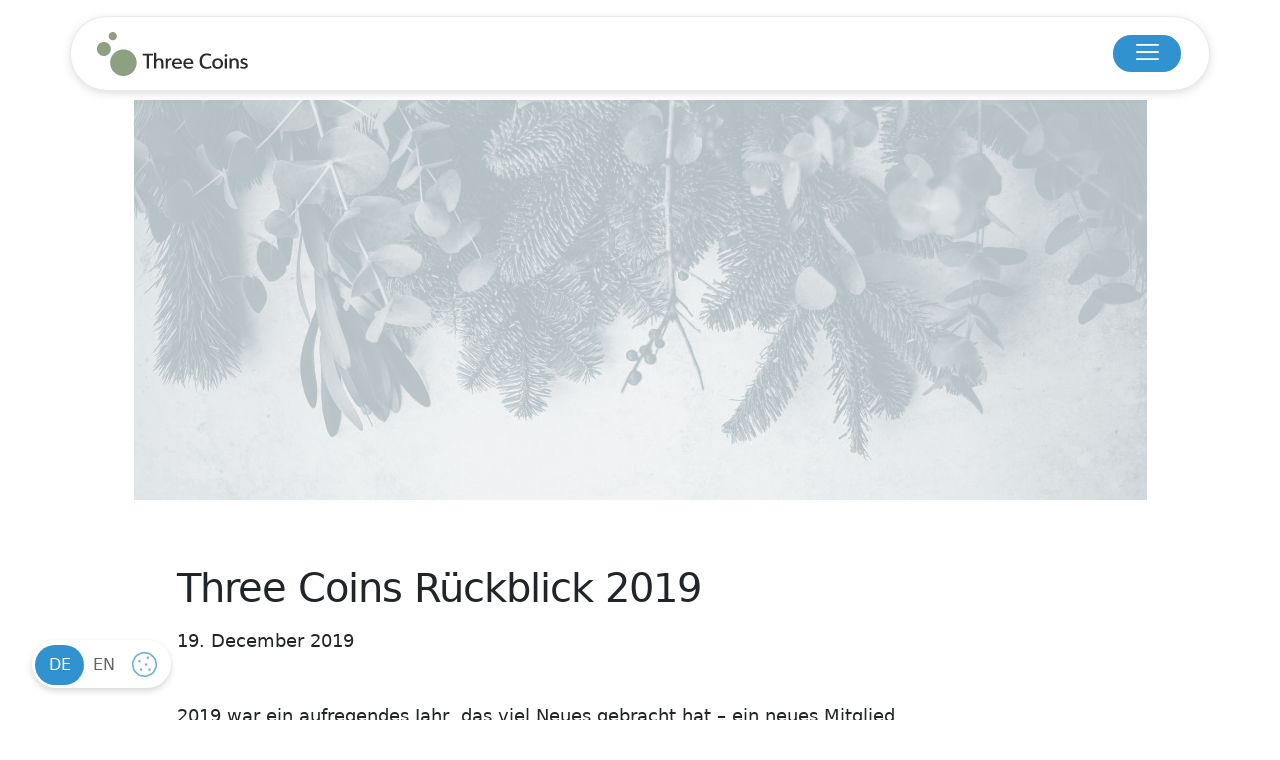

--- FILE ---
content_type: text/html; charset=UTF-8
request_url: https://www.threecoins.org/2019/12/19/three-coins-rueckblick-2019/
body_size: 12510
content:
<!DOCTYPE html>
<html lang="de-DE" class="no-js no-svg">
<head>

    <meta charset="utf-8">
    <meta name="viewport" content="width=device-width, initial-scale=1, shrink-to-fit=no">
    <link rel="profile" href="http://gmpg.org/xfn/11">

    <meta name="HandheldFriendly" content="true">

    <title>Three Coins Rückblick 2019 &#8226; Three Coins</title>

    <meta name='robots' content='index, follow, max-image-preview:large, max-snippet:-1, max-video-preview:-1' />
	<style>img:is([sizes="auto" i], [sizes^="auto," i]) { contain-intrinsic-size: 3000px 1500px }</style>
	
	<!-- This site is optimized with the Yoast SEO plugin v26.7 - https://yoast.com/wordpress/plugins/seo/ -->
	<link rel="canonical" href="https://www.threecoins.org/2019/12/19/three-coins-rueckblick-2019/" />
	<meta property="og:locale" content="de_DE" />
	<meta property="og:type" content="article" />
	<meta property="og:title" content="Three Coins Rückblick 2019 &#8226; Three Coins" />
	<meta property="og:description" content="2019 ist viel passiert. Einen Überblick findest du hier!" />
	<meta property="og:url" content="https://www.threecoins.org/2019/12/19/three-coins-rueckblick-2019/" />
	<meta property="og:site_name" content="Three Coins" />
	<meta property="article:publisher" content="https://www.facebook.com/threecoin3/" />
	<meta property="article:published_time" content="2019-12-19T17:00:38+00:00" />
	<meta property="article:modified_time" content="2020-03-27T16:54:21+00:00" />
	<meta property="og:image" content="https://www.threecoins.org/wp-content/uploads/2019/12/Coverfoto-Weihnachten-Blog.png" />
	<meta property="og:image:width" content="1013" />
	<meta property="og:image:height" content="483" />
	<meta property="og:image:type" content="image/png" />
	<meta name="author" content="Lena Gugenberger" />
	<meta name="twitter:card" content="summary_large_image" />
	<meta name="twitter:label1" content="Geschrieben von" />
	<meta name="twitter:data1" content="Lena Gugenberger" />
	<meta name="twitter:label2" content="Geschätzte Lesezeit" />
	<meta name="twitter:data2" content="1 minute" />
	<script type="application/ld+json" class="yoast-schema-graph">{"@context":"https://schema.org","@graph":[{"@type":"Article","@id":"https://www.threecoins.org/2019/12/19/three-coins-rueckblick-2019/#article","isPartOf":{"@id":"https://www.threecoins.org/2019/12/19/three-coins-rueckblick-2019/"},"author":{"name":"Lena Gugenberger","@id":"https://www.threecoins.org/#/schema/person/e9487b1af516dffb5a07031eaaccc31f"},"headline":"Three Coins Rückblick 2019","datePublished":"2019-12-19T17:00:38+00:00","dateModified":"2020-03-27T16:54:21+00:00","mainEntityOfPage":{"@id":"https://www.threecoins.org/2019/12/19/three-coins-rueckblick-2019/"},"wordCount":107,"commentCount":0,"publisher":{"@id":"https://www.threecoins.org/#organization"},"image":{"@id":"https://www.threecoins.org/2019/12/19/three-coins-rueckblick-2019/#primaryimage"},"thumbnailUrl":"https://www.threecoins.org/wp-content/uploads/2019/12/Coverfoto-Weihnachten-Blog.png","articleSection":["Allgemein"],"inLanguage":"de-DE-formal"},{"@type":"WebPage","@id":"https://www.threecoins.org/2019/12/19/three-coins-rueckblick-2019/","url":"https://www.threecoins.org/2019/12/19/three-coins-rueckblick-2019/","name":"Three Coins Rückblick 2019 &#8226; Three Coins","isPartOf":{"@id":"https://www.threecoins.org/#website"},"primaryImageOfPage":{"@id":"https://www.threecoins.org/2019/12/19/three-coins-rueckblick-2019/#primaryimage"},"image":{"@id":"https://www.threecoins.org/2019/12/19/three-coins-rueckblick-2019/#primaryimage"},"thumbnailUrl":"https://www.threecoins.org/wp-content/uploads/2019/12/Coverfoto-Weihnachten-Blog.png","datePublished":"2019-12-19T17:00:38+00:00","dateModified":"2020-03-27T16:54:21+00:00","breadcrumb":{"@id":"https://www.threecoins.org/2019/12/19/three-coins-rueckblick-2019/#breadcrumb"},"inLanguage":"de-DE-formal","potentialAction":[{"@type":"ReadAction","target":["https://www.threecoins.org/2019/12/19/three-coins-rueckblick-2019/"]}]},{"@type":"ImageObject","inLanguage":"de-DE-formal","@id":"https://www.threecoins.org/2019/12/19/three-coins-rueckblick-2019/#primaryimage","url":"https://www.threecoins.org/wp-content/uploads/2019/12/Coverfoto-Weihnachten-Blog.png","contentUrl":"https://www.threecoins.org/wp-content/uploads/2019/12/Coverfoto-Weihnachten-Blog.png","width":1013,"height":483},{"@type":"BreadcrumbList","@id":"https://www.threecoins.org/2019/12/19/three-coins-rueckblick-2019/#breadcrumb","itemListElement":[{"@type":"ListItem","position":1,"name":"Startseite","item":"https://www.threecoins.org/"},{"@type":"ListItem","position":2,"name":"Three Coins Rückblick 2019"}]},{"@type":"WebSite","@id":"https://www.threecoins.org/#website","url":"https://www.threecoins.org/","name":"Three Coins","description":"","publisher":{"@id":"https://www.threecoins.org/#organization"},"potentialAction":[{"@type":"SearchAction","target":{"@type":"EntryPoint","urlTemplate":"https://www.threecoins.org/?s={search_term_string}"},"query-input":{"@type":"PropertyValueSpecification","valueRequired":true,"valueName":"search_term_string"}}],"inLanguage":"de-DE-formal"},{"@type":"Organization","@id":"https://www.threecoins.org/#organization","name":"Three Coins","url":"https://www.threecoins.org/","logo":{"@type":"ImageObject","inLanguage":"de-DE-formal","@id":"https://www.threecoins.org/#/schema/logo/image/","url":"https://www.threecoins.org/wp-content/uploads/2022/07/logo-wortbild-01@4x.png","contentUrl":"https://www.threecoins.org/wp-content/uploads/2022/07/logo-wortbild-01@4x.png","width":2480,"height":723,"caption":"Three Coins"},"image":{"@id":"https://www.threecoins.org/#/schema/logo/image/"},"sameAs":["https://www.facebook.com/threecoin3/","https://www.instagram.com/three.coins/","https://www.linkedin.com/company/three-coins/?originalSubdomain=at"]},{"@type":"Person","@id":"https://www.threecoins.org/#/schema/person/e9487b1af516dffb5a07031eaaccc31f","name":"Lena Gugenberger"}]}</script>
	<!-- / Yoast SEO plugin. -->


<link rel='dns-prefetch' href='//use.typekit.net' />
<link rel='dns-prefetch' href='//www.googletagmanager.com' />
<script type="text/javascript">
/* <![CDATA[ */
window._wpemojiSettings = {"baseUrl":"https:\/\/s.w.org\/images\/core\/emoji\/16.0.1\/72x72\/","ext":".png","svgUrl":"https:\/\/s.w.org\/images\/core\/emoji\/16.0.1\/svg\/","svgExt":".svg","source":{"concatemoji":"https:\/\/www.threecoins.org\/wp-includes\/js\/wp-emoji-release.min.js?ver=6.8.3"}};
/*! This file is auto-generated */
!function(s,n){var o,i,e;function c(e){try{var t={supportTests:e,timestamp:(new Date).valueOf()};sessionStorage.setItem(o,JSON.stringify(t))}catch(e){}}function p(e,t,n){e.clearRect(0,0,e.canvas.width,e.canvas.height),e.fillText(t,0,0);var t=new Uint32Array(e.getImageData(0,0,e.canvas.width,e.canvas.height).data),a=(e.clearRect(0,0,e.canvas.width,e.canvas.height),e.fillText(n,0,0),new Uint32Array(e.getImageData(0,0,e.canvas.width,e.canvas.height).data));return t.every(function(e,t){return e===a[t]})}function u(e,t){e.clearRect(0,0,e.canvas.width,e.canvas.height),e.fillText(t,0,0);for(var n=e.getImageData(16,16,1,1),a=0;a<n.data.length;a++)if(0!==n.data[a])return!1;return!0}function f(e,t,n,a){switch(t){case"flag":return n(e,"\ud83c\udff3\ufe0f\u200d\u26a7\ufe0f","\ud83c\udff3\ufe0f\u200b\u26a7\ufe0f")?!1:!n(e,"\ud83c\udde8\ud83c\uddf6","\ud83c\udde8\u200b\ud83c\uddf6")&&!n(e,"\ud83c\udff4\udb40\udc67\udb40\udc62\udb40\udc65\udb40\udc6e\udb40\udc67\udb40\udc7f","\ud83c\udff4\u200b\udb40\udc67\u200b\udb40\udc62\u200b\udb40\udc65\u200b\udb40\udc6e\u200b\udb40\udc67\u200b\udb40\udc7f");case"emoji":return!a(e,"\ud83e\udedf")}return!1}function g(e,t,n,a){var r="undefined"!=typeof WorkerGlobalScope&&self instanceof WorkerGlobalScope?new OffscreenCanvas(300,150):s.createElement("canvas"),o=r.getContext("2d",{willReadFrequently:!0}),i=(o.textBaseline="top",o.font="600 32px Arial",{});return e.forEach(function(e){i[e]=t(o,e,n,a)}),i}function t(e){var t=s.createElement("script");t.src=e,t.defer=!0,s.head.appendChild(t)}"undefined"!=typeof Promise&&(o="wpEmojiSettingsSupports",i=["flag","emoji"],n.supports={everything:!0,everythingExceptFlag:!0},e=new Promise(function(e){s.addEventListener("DOMContentLoaded",e,{once:!0})}),new Promise(function(t){var n=function(){try{var e=JSON.parse(sessionStorage.getItem(o));if("object"==typeof e&&"number"==typeof e.timestamp&&(new Date).valueOf()<e.timestamp+604800&&"object"==typeof e.supportTests)return e.supportTests}catch(e){}return null}();if(!n){if("undefined"!=typeof Worker&&"undefined"!=typeof OffscreenCanvas&&"undefined"!=typeof URL&&URL.createObjectURL&&"undefined"!=typeof Blob)try{var e="postMessage("+g.toString()+"("+[JSON.stringify(i),f.toString(),p.toString(),u.toString()].join(",")+"));",a=new Blob([e],{type:"text/javascript"}),r=new Worker(URL.createObjectURL(a),{name:"wpTestEmojiSupports"});return void(r.onmessage=function(e){c(n=e.data),r.terminate(),t(n)})}catch(e){}c(n=g(i,f,p,u))}t(n)}).then(function(e){for(var t in e)n.supports[t]=e[t],n.supports.everything=n.supports.everything&&n.supports[t],"flag"!==t&&(n.supports.everythingExceptFlag=n.supports.everythingExceptFlag&&n.supports[t]);n.supports.everythingExceptFlag=n.supports.everythingExceptFlag&&!n.supports.flag,n.DOMReady=!1,n.readyCallback=function(){n.DOMReady=!0}}).then(function(){return e}).then(function(){var e;n.supports.everything||(n.readyCallback(),(e=n.source||{}).concatemoji?t(e.concatemoji):e.wpemoji&&e.twemoji&&(t(e.twemoji),t(e.wpemoji)))}))}((window,document),window._wpemojiSettings);
/* ]]> */
</script>
<style id='wp-emoji-styles-inline-css' type='text/css'>

	img.wp-smiley, img.emoji {
		display: inline !important;
		border: none !important;
		box-shadow: none !important;
		height: 1em !important;
		width: 1em !important;
		margin: 0 0.07em !important;
		vertical-align: -0.1em !important;
		background: none !important;
		padding: 0 !important;
	}
</style>
<link rel='stylesheet' id='wp-block-library-css' href='https://www.threecoins.org/wp-includes/css/dist/block-library/style.min.css?ver=6.8.3' type='text/css' media='all' />
<style id='classic-theme-styles-inline-css' type='text/css'>
/*! This file is auto-generated */
.wp-block-button__link{color:#fff;background-color:#32373c;border-radius:9999px;box-shadow:none;text-decoration:none;padding:calc(.667em + 2px) calc(1.333em + 2px);font-size:1.125em}.wp-block-file__button{background:#32373c;color:#fff;text-decoration:none}
</style>
<style id='global-styles-inline-css' type='text/css'>
:root{--wp--preset--aspect-ratio--square: 1;--wp--preset--aspect-ratio--4-3: 4/3;--wp--preset--aspect-ratio--3-4: 3/4;--wp--preset--aspect-ratio--3-2: 3/2;--wp--preset--aspect-ratio--2-3: 2/3;--wp--preset--aspect-ratio--16-9: 16/9;--wp--preset--aspect-ratio--9-16: 9/16;--wp--preset--color--black: #000000;--wp--preset--color--cyan-bluish-gray: #abb8c3;--wp--preset--color--white: #ffffff;--wp--preset--color--pale-pink: #f78da7;--wp--preset--color--vivid-red: #cf2e2e;--wp--preset--color--luminous-vivid-orange: #ff6900;--wp--preset--color--luminous-vivid-amber: #fcb900;--wp--preset--color--light-green-cyan: #7bdcb5;--wp--preset--color--vivid-green-cyan: #00d084;--wp--preset--color--pale-cyan-blue: #8ed1fc;--wp--preset--color--vivid-cyan-blue: #0693e3;--wp--preset--color--vivid-purple: #9b51e0;--wp--preset--gradient--vivid-cyan-blue-to-vivid-purple: linear-gradient(135deg,rgba(6,147,227,1) 0%,rgb(155,81,224) 100%);--wp--preset--gradient--light-green-cyan-to-vivid-green-cyan: linear-gradient(135deg,rgb(122,220,180) 0%,rgb(0,208,130) 100%);--wp--preset--gradient--luminous-vivid-amber-to-luminous-vivid-orange: linear-gradient(135deg,rgba(252,185,0,1) 0%,rgba(255,105,0,1) 100%);--wp--preset--gradient--luminous-vivid-orange-to-vivid-red: linear-gradient(135deg,rgba(255,105,0,1) 0%,rgb(207,46,46) 100%);--wp--preset--gradient--very-light-gray-to-cyan-bluish-gray: linear-gradient(135deg,rgb(238,238,238) 0%,rgb(169,184,195) 100%);--wp--preset--gradient--cool-to-warm-spectrum: linear-gradient(135deg,rgb(74,234,220) 0%,rgb(151,120,209) 20%,rgb(207,42,186) 40%,rgb(238,44,130) 60%,rgb(251,105,98) 80%,rgb(254,248,76) 100%);--wp--preset--gradient--blush-light-purple: linear-gradient(135deg,rgb(255,206,236) 0%,rgb(152,150,240) 100%);--wp--preset--gradient--blush-bordeaux: linear-gradient(135deg,rgb(254,205,165) 0%,rgb(254,45,45) 50%,rgb(107,0,62) 100%);--wp--preset--gradient--luminous-dusk: linear-gradient(135deg,rgb(255,203,112) 0%,rgb(199,81,192) 50%,rgb(65,88,208) 100%);--wp--preset--gradient--pale-ocean: linear-gradient(135deg,rgb(255,245,203) 0%,rgb(182,227,212) 50%,rgb(51,167,181) 100%);--wp--preset--gradient--electric-grass: linear-gradient(135deg,rgb(202,248,128) 0%,rgb(113,206,126) 100%);--wp--preset--gradient--midnight: linear-gradient(135deg,rgb(2,3,129) 0%,rgb(40,116,252) 100%);--wp--preset--font-size--small: 13px;--wp--preset--font-size--medium: 20px;--wp--preset--font-size--large: 36px;--wp--preset--font-size--x-large: 42px;--wp--preset--spacing--20: 0.44rem;--wp--preset--spacing--30: 0.67rem;--wp--preset--spacing--40: 1rem;--wp--preset--spacing--50: 1.5rem;--wp--preset--spacing--60: 2.25rem;--wp--preset--spacing--70: 3.38rem;--wp--preset--spacing--80: 5.06rem;--wp--preset--shadow--natural: 6px 6px 9px rgba(0, 0, 0, 0.2);--wp--preset--shadow--deep: 12px 12px 50px rgba(0, 0, 0, 0.4);--wp--preset--shadow--sharp: 6px 6px 0px rgba(0, 0, 0, 0.2);--wp--preset--shadow--outlined: 6px 6px 0px -3px rgba(255, 255, 255, 1), 6px 6px rgba(0, 0, 0, 1);--wp--preset--shadow--crisp: 6px 6px 0px rgba(0, 0, 0, 1);}:where(.is-layout-flex){gap: 0.5em;}:where(.is-layout-grid){gap: 0.5em;}body .is-layout-flex{display: flex;}.is-layout-flex{flex-wrap: wrap;align-items: center;}.is-layout-flex > :is(*, div){margin: 0;}body .is-layout-grid{display: grid;}.is-layout-grid > :is(*, div){margin: 0;}:where(.wp-block-columns.is-layout-flex){gap: 2em;}:where(.wp-block-columns.is-layout-grid){gap: 2em;}:where(.wp-block-post-template.is-layout-flex){gap: 1.25em;}:where(.wp-block-post-template.is-layout-grid){gap: 1.25em;}.has-black-color{color: var(--wp--preset--color--black) !important;}.has-cyan-bluish-gray-color{color: var(--wp--preset--color--cyan-bluish-gray) !important;}.has-white-color{color: var(--wp--preset--color--white) !important;}.has-pale-pink-color{color: var(--wp--preset--color--pale-pink) !important;}.has-vivid-red-color{color: var(--wp--preset--color--vivid-red) !important;}.has-luminous-vivid-orange-color{color: var(--wp--preset--color--luminous-vivid-orange) !important;}.has-luminous-vivid-amber-color{color: var(--wp--preset--color--luminous-vivid-amber) !important;}.has-light-green-cyan-color{color: var(--wp--preset--color--light-green-cyan) !important;}.has-vivid-green-cyan-color{color: var(--wp--preset--color--vivid-green-cyan) !important;}.has-pale-cyan-blue-color{color: var(--wp--preset--color--pale-cyan-blue) !important;}.has-vivid-cyan-blue-color{color: var(--wp--preset--color--vivid-cyan-blue) !important;}.has-vivid-purple-color{color: var(--wp--preset--color--vivid-purple) !important;}.has-black-background-color{background-color: var(--wp--preset--color--black) !important;}.has-cyan-bluish-gray-background-color{background-color: var(--wp--preset--color--cyan-bluish-gray) !important;}.has-white-background-color{background-color: var(--wp--preset--color--white) !important;}.has-pale-pink-background-color{background-color: var(--wp--preset--color--pale-pink) !important;}.has-vivid-red-background-color{background-color: var(--wp--preset--color--vivid-red) !important;}.has-luminous-vivid-orange-background-color{background-color: var(--wp--preset--color--luminous-vivid-orange) !important;}.has-luminous-vivid-amber-background-color{background-color: var(--wp--preset--color--luminous-vivid-amber) !important;}.has-light-green-cyan-background-color{background-color: var(--wp--preset--color--light-green-cyan) !important;}.has-vivid-green-cyan-background-color{background-color: var(--wp--preset--color--vivid-green-cyan) !important;}.has-pale-cyan-blue-background-color{background-color: var(--wp--preset--color--pale-cyan-blue) !important;}.has-vivid-cyan-blue-background-color{background-color: var(--wp--preset--color--vivid-cyan-blue) !important;}.has-vivid-purple-background-color{background-color: var(--wp--preset--color--vivid-purple) !important;}.has-black-border-color{border-color: var(--wp--preset--color--black) !important;}.has-cyan-bluish-gray-border-color{border-color: var(--wp--preset--color--cyan-bluish-gray) !important;}.has-white-border-color{border-color: var(--wp--preset--color--white) !important;}.has-pale-pink-border-color{border-color: var(--wp--preset--color--pale-pink) !important;}.has-vivid-red-border-color{border-color: var(--wp--preset--color--vivid-red) !important;}.has-luminous-vivid-orange-border-color{border-color: var(--wp--preset--color--luminous-vivid-orange) !important;}.has-luminous-vivid-amber-border-color{border-color: var(--wp--preset--color--luminous-vivid-amber) !important;}.has-light-green-cyan-border-color{border-color: var(--wp--preset--color--light-green-cyan) !important;}.has-vivid-green-cyan-border-color{border-color: var(--wp--preset--color--vivid-green-cyan) !important;}.has-pale-cyan-blue-border-color{border-color: var(--wp--preset--color--pale-cyan-blue) !important;}.has-vivid-cyan-blue-border-color{border-color: var(--wp--preset--color--vivid-cyan-blue) !important;}.has-vivid-purple-border-color{border-color: var(--wp--preset--color--vivid-purple) !important;}.has-vivid-cyan-blue-to-vivid-purple-gradient-background{background: var(--wp--preset--gradient--vivid-cyan-blue-to-vivid-purple) !important;}.has-light-green-cyan-to-vivid-green-cyan-gradient-background{background: var(--wp--preset--gradient--light-green-cyan-to-vivid-green-cyan) !important;}.has-luminous-vivid-amber-to-luminous-vivid-orange-gradient-background{background: var(--wp--preset--gradient--luminous-vivid-amber-to-luminous-vivid-orange) !important;}.has-luminous-vivid-orange-to-vivid-red-gradient-background{background: var(--wp--preset--gradient--luminous-vivid-orange-to-vivid-red) !important;}.has-very-light-gray-to-cyan-bluish-gray-gradient-background{background: var(--wp--preset--gradient--very-light-gray-to-cyan-bluish-gray) !important;}.has-cool-to-warm-spectrum-gradient-background{background: var(--wp--preset--gradient--cool-to-warm-spectrum) !important;}.has-blush-light-purple-gradient-background{background: var(--wp--preset--gradient--blush-light-purple) !important;}.has-blush-bordeaux-gradient-background{background: var(--wp--preset--gradient--blush-bordeaux) !important;}.has-luminous-dusk-gradient-background{background: var(--wp--preset--gradient--luminous-dusk) !important;}.has-pale-ocean-gradient-background{background: var(--wp--preset--gradient--pale-ocean) !important;}.has-electric-grass-gradient-background{background: var(--wp--preset--gradient--electric-grass) !important;}.has-midnight-gradient-background{background: var(--wp--preset--gradient--midnight) !important;}.has-small-font-size{font-size: var(--wp--preset--font-size--small) !important;}.has-medium-font-size{font-size: var(--wp--preset--font-size--medium) !important;}.has-large-font-size{font-size: var(--wp--preset--font-size--large) !important;}.has-x-large-font-size{font-size: var(--wp--preset--font-size--x-large) !important;}
:where(.wp-block-post-template.is-layout-flex){gap: 1.25em;}:where(.wp-block-post-template.is-layout-grid){gap: 1.25em;}
:where(.wp-block-columns.is-layout-flex){gap: 2em;}:where(.wp-block-columns.is-layout-grid){gap: 2em;}
:root :where(.wp-block-pullquote){font-size: 1.5em;line-height: 1.6;}
</style>
<link rel='stylesheet' id='typekit-urw-font-css' href='https://use.typekit.net/lor6ven.css?ver=6.8.3' type='text/css' media='all' />
<link rel='stylesheet' id='threecoins-styles-css' href='https://www.threecoins.org/wp-content/themes/threecoins/assets/css/3c.css?ver=202502251543' type='text/css' media='all' />
<link rel='stylesheet' id='bootstrap-5-3-2-css' href='https://www.threecoins.org/wp-content/themes/threecoins/assets/vendor/bootstrap-5.3.2-dist/css/bootstrap.css?ver=6.8.3' type='text/css' media='all' />
<link rel='stylesheet' id='aos-css-css' href='https://www.threecoins.org/wp-content/themes/threecoins/assets/css/aos.css?ver=6.8.3' type='text/css' media='all' />
<link rel='stylesheet' id='dflip-style-css' href='https://www.threecoins.org/wp-content/plugins/3d-flipbook-dflip-lite/assets/css/dflip.min.css?ver=2.4.20' type='text/css' media='all' />
<link rel='stylesheet' id='borlabs-cookie-custom-css' href='https://www.threecoins.org/wp-content/cache/borlabs-cookie/1/borlabs-cookie-1-de.css?ver=3.3.22-62' type='text/css' media='all' />
<style id='block-visibility-screen-size-styles-inline-css' type='text/css'>
/* Large screens (desktops, 992px and up) */
@media ( min-width: 992px ) {
	.block-visibility-hide-large-screen {
		display: none !important;
	}
}

/* Medium screens (tablets, between 768px and 992px) */
@media ( min-width: 768px ) and ( max-width: 991.98px ) {
	.block-visibility-hide-medium-screen {
		display: none !important;
	}
}

/* Small screens (mobile devices, less than 768px) */
@media ( max-width: 767.98px ) {
	.block-visibility-hide-small-screen {
		display: none !important;
	}
}
</style>
<script type="text/javascript" src="https://www.threecoins.org/wp-includes/js/jquery/jquery.min.js?ver=3.7.1" id="jquery-core-js"></script>
<script type="text/javascript" src="https://www.threecoins.org/wp-includes/js/jquery/jquery-migrate.min.js?ver=3.4.1" id="jquery-migrate-js"></script>
<script type="text/javascript" src="https://www.threecoins.org/wp-content/themes/threecoins/assets/vendor/bootstrap-5.3.2-dist/js/bootstrap.js?ver=6.8.3" id="bootstrap-5-3-2-js"></script>
<script type="text/javascript" src="https://www.threecoins.org/wp-content/themes/threecoins/assets/vendor/lottie/lottie.js?ver=6.8.3" id="lottie-js"></script>
<script type="text/javascript" src="https://www.threecoins.org/wp-content/themes/threecoins/assets/js/aos.js?ver=6.8.3" id="aos-js-js"></script>
<script data-no-optimize="1" data-no-minify="1" data-cfasync="false" type="text/javascript" src="https://www.threecoins.org/wp-content/cache/borlabs-cookie/1/borlabs-cookie-config-de.json.js?ver=3.3.22-72" id="borlabs-cookie-config-js"></script>
<link rel="https://api.w.org/" href="https://www.threecoins.org/wp-json/" /><link rel="alternate" title="JSON" type="application/json" href="https://www.threecoins.org/wp-json/wp/v2/posts/3641" /><link rel="EditURI" type="application/rsd+xml" title="RSD" href="https://www.threecoins.org/xmlrpc.php?rsd" />
<meta name="generator" content="WordPress 6.8.3" />
<link rel='shortlink' href='https://www.threecoins.org/?p=3641' />
<link rel="alternate" title="oEmbed (JSON)" type="application/json+oembed" href="https://www.threecoins.org/wp-json/oembed/1.0/embed?url=https%3A%2F%2Fwww.threecoins.org%2F2019%2F12%2F19%2Fthree-coins-rueckblick-2019%2F&#038;lang=de" />
<link rel="alternate" title="oEmbed (XML)" type="text/xml+oembed" href="https://www.threecoins.org/wp-json/oembed/1.0/embed?url=https%3A%2F%2Fwww.threecoins.org%2F2019%2F12%2F19%2Fthree-coins-rueckblick-2019%2F&#038;format=xml&#038;lang=de" />
<meta name="generator" content="Site Kit by Google 1.170.0" /><meta name="generator" content="Powered by Slider Revolution 6.7.40 - responsive, Mobile-Friendly Slider Plugin for WordPress with comfortable drag and drop interface." />
<link rel="icon" href="https://www.threecoins.org/wp-content/uploads/2022/06/cropped-Three-Coins_Favicon-32x32.png" sizes="32x32" />
<link rel="icon" href="https://www.threecoins.org/wp-content/uploads/2022/06/cropped-Three-Coins_Favicon-192x192.png" sizes="192x192" />
<link rel="apple-touch-icon" href="https://www.threecoins.org/wp-content/uploads/2022/06/cropped-Three-Coins_Favicon-180x180.png" />
<meta name="msapplication-TileImage" content="https://www.threecoins.org/wp-content/uploads/2022/06/cropped-Three-Coins_Favicon-270x270.png" />
<script>function setREVStartSize(e){
			//window.requestAnimationFrame(function() {
				window.RSIW = window.RSIW===undefined ? window.innerWidth : window.RSIW;
				window.RSIH = window.RSIH===undefined ? window.innerHeight : window.RSIH;
				try {
					var pw = document.getElementById(e.c).parentNode.offsetWidth,
						newh;
					pw = pw===0 || isNaN(pw) || (e.l=="fullwidth" || e.layout=="fullwidth") ? window.RSIW : pw;
					e.tabw = e.tabw===undefined ? 0 : parseInt(e.tabw);
					e.thumbw = e.thumbw===undefined ? 0 : parseInt(e.thumbw);
					e.tabh = e.tabh===undefined ? 0 : parseInt(e.tabh);
					e.thumbh = e.thumbh===undefined ? 0 : parseInt(e.thumbh);
					e.tabhide = e.tabhide===undefined ? 0 : parseInt(e.tabhide);
					e.thumbhide = e.thumbhide===undefined ? 0 : parseInt(e.thumbhide);
					e.mh = e.mh===undefined || e.mh=="" || e.mh==="auto" ? 0 : parseInt(e.mh,0);
					if(e.layout==="fullscreen" || e.l==="fullscreen")
						newh = Math.max(e.mh,window.RSIH);
					else{
						e.gw = Array.isArray(e.gw) ? e.gw : [e.gw];
						for (var i in e.rl) if (e.gw[i]===undefined || e.gw[i]===0) e.gw[i] = e.gw[i-1];
						e.gh = e.el===undefined || e.el==="" || (Array.isArray(e.el) && e.el.length==0)? e.gh : e.el;
						e.gh = Array.isArray(e.gh) ? e.gh : [e.gh];
						for (var i in e.rl) if (e.gh[i]===undefined || e.gh[i]===0) e.gh[i] = e.gh[i-1];
											
						var nl = new Array(e.rl.length),
							ix = 0,
							sl;
						e.tabw = e.tabhide>=pw ? 0 : e.tabw;
						e.thumbw = e.thumbhide>=pw ? 0 : e.thumbw;
						e.tabh = e.tabhide>=pw ? 0 : e.tabh;
						e.thumbh = e.thumbhide>=pw ? 0 : e.thumbh;
						for (var i in e.rl) nl[i] = e.rl[i]<window.RSIW ? 0 : e.rl[i];
						sl = nl[0];
						for (var i in nl) if (sl>nl[i] && nl[i]>0) { sl = nl[i]; ix=i;}
						var m = pw>(e.gw[ix]+e.tabw+e.thumbw) ? 1 : (pw-(e.tabw+e.thumbw)) / (e.gw[ix]);
						newh =  (e.gh[ix] * m) + (e.tabh + e.thumbh);
					}
					var el = document.getElementById(e.c);
					if (el!==null && el) el.style.height = newh+"px";
					el = document.getElementById(e.c+"_wrapper");
					if (el!==null && el) {
						el.style.height = newh+"px";
						el.style.display = "block";
					}
				} catch(e){
					console.log("Failure at Presize of Slider:" + e)
				}
			//});
		  };</script>
<meta name='robots' content='index, follow, max-image-preview:large, max-snippet:-1, max-video-preview:-1' />
	<style>img:is([sizes="auto" i], [sizes^="auto," i]) { contain-intrinsic-size: 3000px 1500px }</style>
	
	<!-- This site is optimized with the Yoast SEO plugin v26.7 - https://yoast.com/wordpress/plugins/seo/ -->
	<link rel="canonical" href="https://www.threecoins.org/2019/12/19/three-coins-rueckblick-2019/" />
	<meta property="og:locale" content="de_DE" />
	<meta property="og:type" content="article" />
	<meta property="og:title" content="Three Coins Rückblick 2019 &#8226; Three Coins" />
	<meta property="og:description" content="2019 ist viel passiert. Einen Überblick findest du hier!" />
	<meta property="og:url" content="https://www.threecoins.org/2019/12/19/three-coins-rueckblick-2019/" />
	<meta property="og:site_name" content="Three Coins" />
	<meta property="article:publisher" content="https://www.facebook.com/threecoin3/" />
	<meta property="article:published_time" content="2019-12-19T17:00:38+00:00" />
	<meta property="article:modified_time" content="2020-03-27T16:54:21+00:00" />
	<meta property="og:image" content="https://www.threecoins.org/wp-content/uploads/2019/12/Coverfoto-Weihnachten-Blog.png" />
	<meta property="og:image:width" content="1013" />
	<meta property="og:image:height" content="483" />
	<meta property="og:image:type" content="image/png" />
	<meta name="author" content="Lena Gugenberger" />
	<meta name="twitter:card" content="summary_large_image" />
	<meta name="twitter:label1" content="Geschrieben von" />
	<meta name="twitter:data1" content="Lena Gugenberger" />
	<meta name="twitter:label2" content="Geschätzte Lesezeit" />
	<meta name="twitter:data2" content="1 minute" />
	<script type="application/ld+json" class="yoast-schema-graph">{"@context":"https://schema.org","@graph":[{"@type":"Article","@id":"https://www.threecoins.org/2019/12/19/three-coins-rueckblick-2019/#article","isPartOf":{"@id":"https://www.threecoins.org/2019/12/19/three-coins-rueckblick-2019/"},"author":{"name":"Lena Gugenberger","@id":"https://www.threecoins.org/#/schema/person/e9487b1af516dffb5a07031eaaccc31f"},"headline":"Three Coins Rückblick 2019","datePublished":"2019-12-19T17:00:38+00:00","dateModified":"2020-03-27T16:54:21+00:00","mainEntityOfPage":{"@id":"https://www.threecoins.org/2019/12/19/three-coins-rueckblick-2019/"},"wordCount":107,"commentCount":0,"publisher":{"@id":"https://www.threecoins.org/#organization"},"image":{"@id":"https://www.threecoins.org/2019/12/19/three-coins-rueckblick-2019/#primaryimage"},"thumbnailUrl":"https://www.threecoins.org/wp-content/uploads/2019/12/Coverfoto-Weihnachten-Blog.png","articleSection":["Allgemein"],"inLanguage":"de-DE-formal"},{"@type":"WebPage","@id":"https://www.threecoins.org/2019/12/19/three-coins-rueckblick-2019/","url":"https://www.threecoins.org/2019/12/19/three-coins-rueckblick-2019/","name":"Three Coins Rückblick 2019 &#8226; Three Coins","isPartOf":{"@id":"https://www.threecoins.org/#website"},"primaryImageOfPage":{"@id":"https://www.threecoins.org/2019/12/19/three-coins-rueckblick-2019/#primaryimage"},"image":{"@id":"https://www.threecoins.org/2019/12/19/three-coins-rueckblick-2019/#primaryimage"},"thumbnailUrl":"https://www.threecoins.org/wp-content/uploads/2019/12/Coverfoto-Weihnachten-Blog.png","datePublished":"2019-12-19T17:00:38+00:00","dateModified":"2020-03-27T16:54:21+00:00","breadcrumb":{"@id":"https://www.threecoins.org/2019/12/19/three-coins-rueckblick-2019/#breadcrumb"},"inLanguage":"de-DE-formal","potentialAction":[{"@type":"ReadAction","target":["https://www.threecoins.org/2019/12/19/three-coins-rueckblick-2019/"]}]},{"@type":"ImageObject","inLanguage":"de-DE-formal","@id":"https://www.threecoins.org/2019/12/19/three-coins-rueckblick-2019/#primaryimage","url":"https://www.threecoins.org/wp-content/uploads/2019/12/Coverfoto-Weihnachten-Blog.png","contentUrl":"https://www.threecoins.org/wp-content/uploads/2019/12/Coverfoto-Weihnachten-Blog.png","width":1013,"height":483},{"@type":"BreadcrumbList","@id":"https://www.threecoins.org/2019/12/19/three-coins-rueckblick-2019/#breadcrumb","itemListElement":[{"@type":"ListItem","position":1,"name":"Startseite","item":"https://www.threecoins.org/"},{"@type":"ListItem","position":2,"name":"Three Coins Rückblick 2019"}]},{"@type":"WebSite","@id":"https://www.threecoins.org/#website","url":"https://www.threecoins.org/","name":"Three Coins","description":"","publisher":{"@id":"https://www.threecoins.org/#organization"},"potentialAction":[{"@type":"SearchAction","target":{"@type":"EntryPoint","urlTemplate":"https://www.threecoins.org/?s={search_term_string}"},"query-input":{"@type":"PropertyValueSpecification","valueRequired":true,"valueName":"search_term_string"}}],"inLanguage":"de-DE-formal"},{"@type":"Organization","@id":"https://www.threecoins.org/#organization","name":"Three Coins","url":"https://www.threecoins.org/","logo":{"@type":"ImageObject","inLanguage":"de-DE-formal","@id":"https://www.threecoins.org/#/schema/logo/image/","url":"https://www.threecoins.org/wp-content/uploads/2022/07/logo-wortbild-01@4x.png","contentUrl":"https://www.threecoins.org/wp-content/uploads/2022/07/logo-wortbild-01@4x.png","width":2480,"height":723,"caption":"Three Coins"},"image":{"@id":"https://www.threecoins.org/#/schema/logo/image/"},"sameAs":["https://www.facebook.com/threecoin3/","https://www.instagram.com/three.coins/","https://www.linkedin.com/company/three-coins/?originalSubdomain=at"]},{"@type":"Person","@id":"https://www.threecoins.org/#/schema/person/e9487b1af516dffb5a07031eaaccc31f","name":"Lena Gugenberger"}]}</script>
	<!-- / Yoast SEO plugin. -->


<link rel='dns-prefetch' href='//use.typekit.net' />
<link rel='dns-prefetch' href='//www.googletagmanager.com' />
<link rel="https://api.w.org/" href="https://www.threecoins.org/wp-json/" /><link rel="alternate" title="JSON" type="application/json" href="https://www.threecoins.org/wp-json/wp/v2/posts/3641" /><link rel="EditURI" type="application/rsd+xml" title="RSD" href="https://www.threecoins.org/xmlrpc.php?rsd" />
<meta name="generator" content="WordPress 6.8.3" />
<link rel='shortlink' href='https://www.threecoins.org/?p=3641' />
<link rel="alternate" title="oEmbed (JSON)" type="application/json+oembed" href="https://www.threecoins.org/wp-json/oembed/1.0/embed?url=https%3A%2F%2Fwww.threecoins.org%2F2019%2F12%2F19%2Fthree-coins-rueckblick-2019%2F&#038;lang=de" />
<link rel="alternate" title="oEmbed (XML)" type="text/xml+oembed" href="https://www.threecoins.org/wp-json/oembed/1.0/embed?url=https%3A%2F%2Fwww.threecoins.org%2F2019%2F12%2F19%2Fthree-coins-rueckblick-2019%2F&#038;format=xml&#038;lang=de" />
<meta name="generator" content="Site Kit by Google 1.170.0" /><meta name="generator" content="Powered by Slider Revolution 6.7.40 - responsive, Mobile-Friendly Slider Plugin for WordPress with comfortable drag and drop interface." />
<link rel="icon" href="https://www.threecoins.org/wp-content/uploads/2022/06/cropped-Three-Coins_Favicon-32x32.png" sizes="32x32" />
<link rel="icon" href="https://www.threecoins.org/wp-content/uploads/2022/06/cropped-Three-Coins_Favicon-192x192.png" sizes="192x192" />
<link rel="apple-touch-icon" href="https://www.threecoins.org/wp-content/uploads/2022/06/cropped-Three-Coins_Favicon-180x180.png" />
<meta name="msapplication-TileImage" content="https://www.threecoins.org/wp-content/uploads/2022/06/cropped-Three-Coins_Favicon-270x270.png" />

    <link rel="stylesheet" href="https://use.typekit.net/lor6ven.css">


</head>

<body class="wp-singular post-template-default single single-post postid-3641 single-format-standard wp-theme-threecoins">

    
<header class="headerbar container">

    <section class="row d-flex align-items-center" style="height: 100%">

        <div class="col col-md-3 pl-2 pl-md-5 text-left text-md-left">

            <a href="https://www.threecoins.org"><img src="https://www.threecoins.org/wp-content/themes/threecoins/assets/svg/three-coins-green-2022.svg" alt="Three Coins" class="mx-auto ml-0" style="height: 4.5em;"></a>

        </div>

        <div class="col col-md-7 text-left text-md-center">

            
        </div>

        <div class="col col-md-2 pr-2 pr-md-5 text-right" style="text-align: end;">

            <a href="#" role="button" class="btn-fullscreen-open"><span class="d-none d-l-inline">Menü</span> <img src="https://www.threecoins.org/wp-content/themes/threecoins/assets/svg/3c-burger.svg"></a>

        </div>

    </section>

</header>

<nav class="nav-language">
            <ul>	<li class="lang-item lang-item-53 lang-item-de current-lang lang-item-first"><a lang="de-DE" hreflang="de-DE" href="https://www.threecoins.org/2019/12/19/three-coins-rueckblick-2019/" aria-current="true">de</a></li>
	<li class="lang-item lang-item-99 lang-item-en no-translation"><a lang="en-GB" hreflang="en-GB" href="https://www.threecoins.org/en/">en</a></li>

        
        
        
        <li class="cookie-button"><span class="borlabs-cookie-open-dialog-preferences " data-borlabs-cookie-title="cookie settings" data-borlabs-cookie-type="link" ></span></li>
        </ul>
        </nav>

    <nav id="nav-fullscreen-wrapper" class="nav-desktop">

        
        <a href="https://www.threecoins.org" class="fullscreen-logo-link"><img src="https://www.threecoins.org/wp-content/themes/threecoins/assets/svg/three-coins-green-2022.svg" alt="Three Coins" class="mx-auto"></a>

        <a href="#" role="button" class="btn-fullscreen-close"><img src="https://www.threecoins.org/wp-content/themes/threecoins/assets/svg/3c-close-nav.svg" alt="Menü schließen"></a>

        <div class="nav-desktop"><ol id="menu-hauptmenue-de" class="menu"><li id="menu-item-5369" class="menu-item menu-item-type-post_type menu-item-object-page menu-item-home menu-item-5369"><a href="https://www.threecoins.org/">Home</a></li>
<li id="menu-item-5382" class="menu-item menu-item-type-post_type menu-item-object-page menu-item-5382"><a href="https://www.threecoins.org/angebote/">Angebote</a></li>
<li id="menu-item-5347" class="menu-item menu-item-type-post_type menu-item-object-page menu-item-5347"><a href="https://www.threecoins.org/unser-ansatz/">Ansatz</a></li>
<li id="menu-item-5346" class="menu-item menu-item-type-post_type menu-item-object-page menu-item-5346"><a href="https://www.threecoins.org/journal/">Journal</a></li>
<li id="menu-item-5348" class="menu-item menu-item-type-post_type menu-item-object-page menu-item-5348"><a href="https://www.threecoins.org/ueber-uns/">Über uns</a></li>
</ol></div>
    </nav>

<div class="container" style="margin-top: 100px;">
	<div class="content-area row">

		<main id="main" class="site-main col" role="main">

            
                <div class="row"><div class="col text-center">

                    <img width="1013" height="400" src="https://www.threecoins.org/wp-content/uploads/2019/12/Coverfoto-Weihnachten-Blog-1013x400.png" class="left img-fluid img-responsive wp-post-image" alt="Three Coins Rückblick 2019" decoding="async" fetchpriority="high" />                </div></div>
            
            <div class="row mt-5">

			                <div class="col-sm-8 offset-md-1">
                <article id="post-3641" class="post-3641 post type-post status-publish format-standard has-post-thumbnail hentry category-allgemein">

                    <hgroup>
                        <h1 class="my-3 mb-lg-3">Three Coins Rückblick 2019</h1>
                        <p class="my-2 mb-lg-5">19. December 2019</p>
                    </group>

                    <div class="entry-content">
                        
<p>2019 war ein aufregendes Jahr, das viel Neues gebracht hat &#8211; ein neues Mitglied im Kernteam, neue Website, neue Formate und neue Kooperationen.</p>



<p>Wir haben erstmals ausgezeichnete Schüler*innen-Projekte aus ganz Österreich gekürt, waren mit unseren Workshops quer durchs Land und in der Schweiz unterwegs, haben mit zwei Projekten wirkungsvolle Finanzbildung auch in die digitale Welt gehoben und waren ganz analog in Familienzeitschriften abgedruckt.</p>



<p>Stolz und dankbar blicken wir auf dieses Jahr zurück.&nbsp; </p>



<p>Wenn du genauer wissen willst, was 2019 alles passiert ist (und was wir nächstes Jahr so vorhaben), findest du hier unseren Jahresrückblick: </p>



<div class="wp-block-button aligncenter is-style-fill"><a class="wp-block-button__link has-background" href="https://www.yumpu.com/de/document/view/62984216/three-coins-jahresbericht-2019" style="background-color:#e63a4a" target="_blank" rel="noreferrer noopener">Three Coins Jahresrückblick 2019</a></div>



<p></p>
                    </div>

                </article>

                
	<nav class="navigation post-navigation" aria-label="Posts">
		<h2 class="screen-reader-text">Post navigation</h2>
		<div class="nav-links"><div class="nav-previous"><a href="https://www.threecoins.org/2019/11/28/unser-financial-empowercamp-zieht-kreise/" rel="prev"><span class="nav-subtitle">Vorheriger Beitrag</span> <span class="nav-title">Unser Financial EmpowerCamp zieht Kreise</span></a></div><div class="nav-next"><a href="https://www.threecoins.org/2020/02/14/goran-bei-der-eu/" rel="next"><span class="nav-subtitle">Nächster Beitrag</span> <span class="nav-title">Goran bei der EU</span></a></div></div>
	</nav>                
                </div>
                            

                            
        </div>

		</main><!-- #main -->
	</div>
</div><!-- .wrap -->



<section class="footer-wrapper">

    <footer class="coins22 container">

        <section class="row">

            <div class="col-5 col-md-3 col-lg-2 mb-3 mb-lg-1">
                <p>Zurück zum <a href="#top" role="button">Anfang</a>?</p>
            </div>

            <div class="col-7 col-md-9 col-lg-2">

                <p>
                    Melde dich zu unserem Newsletter an!<br>
                    <a href="https://www.threecoins.org/newsletter/">Anmelden</a>
                </p>

            </div>

            <div class="col-5 col-md-3 col-lg-2">
                <p><strong>Adresse<br />
</strong>Liechtensteinstr. 25/DG<br />
1090 Wien</p>
            </div>

            <div class="d-none d-md-block col-6 col-md-3 col-lg-2">
                <p><strong>Kontakt<br />
</strong>Tel: +43 681 811 351 37<br />
<a href="mailto:info@threecoins.org">info@threecoins.org</a></p>
            </div>

            <div class="col-6 col-md-3 col-lg-2">

                <nav class="nav-footer"><ul id="menu-footermenue-de" class="menu"><li id="menu-item-2533" class="menu-item menu-item-type-post_type menu-item-object-page menu-item-2533"><a href="https://www.threecoins.org/jobs/" title="						">Jobs</a></li>
<li id="menu-item-2530" class="menu-item menu-item-type-post_type menu-item-object-page menu-item-2530"><a href="https://www.threecoins.org/presse/" title="						">Presse</a></li>
<li id="menu-item-2532" class="menu-item menu-item-type-post_type menu-item-object-page menu-item-2532"><a href="https://www.threecoins.org/datenschutzerklaerung/" title="						">Datenschutzerklärung</a></li>
<li id="menu-item-2531" class="menu-item menu-item-type-post_type menu-item-object-page menu-item-2531"><a href="https://www.threecoins.org/impressum/" title="						">Impressum</a></li>
</ul></nav>
            </div>

            <div class="col-6 offset-5 offset-md-0 col-md-3 col-lg-2">

                <p class="mb-2">Folge uns hier:</p>

                <a href="https://www.instagram.com/three.coins/" class="d-inline-block social-icon" target="_blank"><img src="https://www.threecoins.org/wp-content/themes/threecoins/assets/svg/3c-icon-instagram.svg" alt="Follow us on Instagram"></a><a href="https://www.facebook.com/threecoin3/" class="d-inline-block social-icon" target="_blank"><img src="https://www.threecoins.org/wp-content/themes/threecoins/assets/svg/icons/icon-socialmedia-fb-green.svg" alt="Follow us on Facebook"></a><a href="https://www.linkedin.com/company/three-coins/" class="d-inline-block social-icon link-linkedin" target="_blank" rel=“noopener noreferrer“><img src="https://www.threecoins.org/wp-content/themes/threecoins/assets/svg/icons/icon-socialmedia-linkedin-green.svg" alt="Visit us at LinkedIn"></a>
                <div class="d-block">
                    <a href="https://www.sena.or.at/vse"><img src="https://www.threecoins.org/wp-content/themes/threecoins/assets/img/other/verified-social-enterprise.png" alt="We are a verified social enterprise!" class="img-fluid my-2 mt-md-3"></a>
                </div>

            </div>
            <style>
            .social-icon {
                display: block;
                width: 38px;
                height: 38px;
                margin: 0.25em;
            }
            </style>

        </section>

    </footer>

</section>



		<script>
			window.RS_MODULES = window.RS_MODULES || {};
			window.RS_MODULES.modules = window.RS_MODULES.modules || {};
			window.RS_MODULES.waiting = window.RS_MODULES.waiting || [];
			window.RS_MODULES.defered = true;
			window.RS_MODULES.moduleWaiting = window.RS_MODULES.moduleWaiting || {};
			window.RS_MODULES.type = 'compiled';
		</script>
		<script type="speculationrules">
{"prefetch":[{"source":"document","where":{"and":[{"href_matches":"\/*"},{"not":{"href_matches":["\/wp-*.php","\/wp-admin\/*","\/wp-content\/uploads\/*","\/wp-content\/*","\/wp-content\/plugins\/*","\/wp-content\/themes\/threecoins\/*","\/*\\?(.+)"]}},{"not":{"selector_matches":"a[rel~=\"nofollow\"]"}},{"not":{"selector_matches":".no-prefetch, .no-prefetch a"}}]},"eagerness":"conservative"}]}
</script>
<script type="importmap" id="wp-importmap">
{"imports":{"borlabs-cookie-core":"https:\/\/www.threecoins.org\/wp-content\/plugins\/borlabs-cookie\/assets\/javascript\/borlabs-cookie.min.js?ver=3.3.22"}}
</script>
<script type="module" src="https://www.threecoins.org/wp-content/plugins/borlabs-cookie/assets/javascript/borlabs-cookie.min.js?ver=3.3.22" id="borlabs-cookie-core-js-module" data-cfasync="false" data-no-minify="1" data-no-optimize="1"></script>
<script type="module" src="https://www.threecoins.org/wp-content/plugins/borlabs-cookie/assets/javascript/borlabs-cookie-legacy-backward-compatibility.min.js?ver=3.3.22" id="borlabs-cookie-legacy-backward-compatibility-js-module"></script>
<!--googleoff: all--><div data-nosnippet data-borlabs-cookie-consent-required='true' id='BorlabsCookieBox'></div><div id='BorlabsCookieWidget' class='brlbs-cmpnt-container'></div><!--googleon: all--><link rel='stylesheet' id='rs-plugin-settings-css' href='//www.threecoins.org/wp-content/plugins/revslider/sr6/assets/css/rs6.css?ver=6.7.40' type='text/css' media='all' />
<style id='rs-plugin-settings-inline-css' type='text/css'>
#rs-demo-id {}
</style>
<script type="text/javascript" src="//www.threecoins.org/wp-content/plugins/revslider/sr6/assets/js/rbtools.min.js?ver=6.7.40" defer async id="tp-tools-js"></script>
<script type="text/javascript" src="//www.threecoins.org/wp-content/plugins/revslider/sr6/assets/js/rs6.min.js?ver=6.7.40" defer async id="revmin-js"></script>
<script type="text/javascript" src="https://www.threecoins.org/wp-content/plugins/3d-flipbook-dflip-lite/assets/js/dflip.min.js?ver=2.4.20" id="dflip-script-js"></script>
        <script data-cfasync="false">
            window.dFlipLocation = 'https://www.threecoins.org/wp-content/plugins/3d-flipbook-dflip-lite/assets/';
            window.dFlipWPGlobal = {"text":{"toggleSound":"Ton ein-\/ausschalten","toggleThumbnails":"Vorschaubilder ein-\/ausschalten","toggleOutline":"Inhaltsverzeichnis\/Lesezeichen umschalten","previousPage":"Vorherige Seite","nextPage":"N\u00e4chste Seite","toggleFullscreen":"Auf Vollbildmodus wechseln","zoomIn":"Vergr\u00f6\u00dfern","zoomOut":"Verkleinern","toggleHelp":"Hilfe ein-\/ausschalten","singlePageMode":"Einzelseitenmodus","doublePageMode":"Doppelseitenmodus","downloadPDFFile":"PDF-Datei herunterladen","gotoFirstPage":"Zur ersten Seite gehen","gotoLastPage":"Zur letzten Seite gehen","share":"Teilen","mailSubject":"Sehen Sie sich bitte dieses Flipbook an!","mailBody":"Diese Website \u00f6ffnen {{url}}","loading":"DearFlip: l\u00e4dt... "},"viewerType":"flipbook","moreControls":"download,pageMode,startPage,endPage,sound","hideControls":"","scrollWheel":"false","backgroundColor":"#777","backgroundImage":"","height":"auto","paddingLeft":"20","paddingRight":"20","controlsPosition":"bottom","duration":800,"soundEnable":"true","enableDownload":"true","showSearchControl":"false","showPrintControl":"false","enableAnnotation":false,"enableAnalytics":"false","webgl":"true","hard":"none","maxTextureSize":"1600","rangeChunkSize":"524288","zoomRatio":1.5,"stiffness":3,"pageMode":"0","singlePageMode":"0","pageSize":"0","autoPlay":"false","autoPlayDuration":5000,"autoPlayStart":"false","linkTarget":"2","sharePrefix":"flipbook-"};
        </script>
      <template id="brlbs-cmpnt-cb-template-facebook-content-blocker">
 <div class="brlbs-cmpnt-container brlbs-cmpnt-content-blocker brlbs-cmpnt-with-individual-styles" data-borlabs-cookie-content-blocker-id="facebook-content-blocker" data-borlabs-cookie-content=""><div class="brlbs-cmpnt-cb-preset-b brlbs-cmpnt-cb-facebook"> <div class="brlbs-cmpnt-cb-thumbnail" style="background-image: url('https://www.threecoins.org/wp-content/uploads/borlabs-cookie/1/cb-facebook-main.png')"></div> <div class="brlbs-cmpnt-cb-main"> <div class="brlbs-cmpnt-cb-content"> <p class="brlbs-cmpnt-cb-description">Sie sehen gerade einen Platzhalterinhalt von <strong>Facebook</strong>. Um auf den eigentlichen Inhalt zuzugreifen, klicken Sie auf die Schaltfläche unten. Bitte beachten Sie, dass dabei Daten an Drittanbieter weitergegeben werden.</p> <a class="brlbs-cmpnt-cb-provider-toggle" href="#" data-borlabs-cookie-show-provider-information role="button">Mehr Informationen</a> </div> <div class="brlbs-cmpnt-cb-buttons"> <a class="brlbs-cmpnt-cb-btn" href="#" data-borlabs-cookie-unblock role="button">Inhalt entsperren</a> <a class="brlbs-cmpnt-cb-btn" href="#" data-borlabs-cookie-accept-service role="button" style="display: inherit">Erforderlichen Service akzeptieren und Inhalte entsperren</a> </div> </div> </div></div>
</template>
<script>
(function() {
        const template = document.querySelector("#brlbs-cmpnt-cb-template-facebook-content-blocker");
        const divsToInsertBlocker = document.querySelectorAll('div.fb-video[data-href*="//www.facebook.com/"], div.fb-post[data-href*="//www.facebook.com/"]');
        for (const div of divsToInsertBlocker) {
            const blocked = template.content.cloneNode(true).querySelector('.brlbs-cmpnt-container');
            blocked.dataset.borlabsCookieContent = btoa(unescape(encodeURIComponent(div.outerHTML)));
            div.replaceWith(blocked);
        }
})()
</script><template id="brlbs-cmpnt-cb-template-instagram">
 <div class="brlbs-cmpnt-container brlbs-cmpnt-content-blocker brlbs-cmpnt-with-individual-styles" data-borlabs-cookie-content-blocker-id="instagram" data-borlabs-cookie-content=""><div class="brlbs-cmpnt-cb-preset-b brlbs-cmpnt-cb-instagram"> <div class="brlbs-cmpnt-cb-thumbnail" style="background-image: url('https://www.threecoins.org/wp-content/uploads/borlabs-cookie/1/cb-instagram-main.png')"></div> <div class="brlbs-cmpnt-cb-main"> <div class="brlbs-cmpnt-cb-content"> <p class="brlbs-cmpnt-cb-description">Sie sehen gerade einen Platzhalterinhalt von <strong>Instagram</strong>. Um auf den eigentlichen Inhalt zuzugreifen, klicken Sie auf die Schaltfläche unten. Bitte beachten Sie, dass dabei Daten an Drittanbieter weitergegeben werden.</p> <a class="brlbs-cmpnt-cb-provider-toggle" href="#" data-borlabs-cookie-show-provider-information role="button">Mehr Informationen</a> </div> <div class="brlbs-cmpnt-cb-buttons"> <a class="brlbs-cmpnt-cb-btn" href="#" data-borlabs-cookie-unblock role="button">Inhalt entsperren</a> <a class="brlbs-cmpnt-cb-btn" href="#" data-borlabs-cookie-accept-service role="button" style="display: inherit">Erforderlichen Service akzeptieren und Inhalte entsperren</a> </div> </div> </div></div>
</template>
<script>
(function() {
    const template = document.querySelector("#brlbs-cmpnt-cb-template-instagram");
    const divsToInsertBlocker = document.querySelectorAll('blockquote.instagram-media[data-instgrm-permalink*="instagram.com/"],blockquote.instagram-media[data-instgrm-version]');
    for (const div of divsToInsertBlocker) {
        const blocked = template.content.cloneNode(true).querySelector('.brlbs-cmpnt-container');
        blocked.dataset.borlabsCookieContent = btoa(unescape(encodeURIComponent(div.outerHTML)));
        div.replaceWith(blocked);
    }
})()
</script><template id="brlbs-cmpnt-cb-template-x-alias-twitter-content-blocker">
 <div class="brlbs-cmpnt-container brlbs-cmpnt-content-blocker brlbs-cmpnt-with-individual-styles" data-borlabs-cookie-content-blocker-id="x-alias-twitter-content-blocker" data-borlabs-cookie-content=""><div class="brlbs-cmpnt-cb-preset-b brlbs-cmpnt-cb-x"> <div class="brlbs-cmpnt-cb-thumbnail" style="background-image: url('https://www.threecoins.org/wp-content/uploads/borlabs-cookie/1/cb-twitter-main.png')"></div> <div class="brlbs-cmpnt-cb-main"> <div class="brlbs-cmpnt-cb-content"> <p class="brlbs-cmpnt-cb-description">Sie sehen gerade einen Platzhalterinhalt von <strong>X</strong>. Um auf den eigentlichen Inhalt zuzugreifen, klicken Sie auf die Schaltfläche unten. Bitte beachten Sie, dass dabei Daten an Drittanbieter weitergegeben werden.</p> <a class="brlbs-cmpnt-cb-provider-toggle" href="#" data-borlabs-cookie-show-provider-information role="button">Mehr Informationen</a> </div> <div class="brlbs-cmpnt-cb-buttons"> <a class="brlbs-cmpnt-cb-btn" href="#" data-borlabs-cookie-unblock role="button">Inhalt entsperren</a> <a class="brlbs-cmpnt-cb-btn" href="#" data-borlabs-cookie-accept-service role="button" style="display: inherit">Erforderlichen Service akzeptieren und Inhalte entsperren</a> </div> </div> </div></div>
</template>
<script>
(function() {
        const template = document.querySelector("#brlbs-cmpnt-cb-template-x-alias-twitter-content-blocker");
        const divsToInsertBlocker = document.querySelectorAll('blockquote.twitter-tweet,blockquote.twitter-video');
        for (const div of divsToInsertBlocker) {
            const blocked = template.content.cloneNode(true).querySelector('.brlbs-cmpnt-container');
            blocked.dataset.borlabsCookieContent = btoa(unescape(encodeURIComponent(div.outerHTML)));
            div.replaceWith(blocked);
        }
})()
</script>


<script>
window.jQuery || document.write('<script src="//code.jquery.com/jquery-1.11.3.min.js"><\/script>');
</script>
<script defer src="https://use.fontawesome.com/releases/v5.0.8/js/all.js"></script>


<script>
AOS.init();


// Show an element
var show = function(elem) {
    elem.classList.add('is-visible');
};

// Hide an element
var hide = function(elem) {
    elem.classList.remove('is-visible');
};

// Toggle element visibility
var toggle = function(elem) {
    elem.classList.toggle('is-visible');
};


// The click handler for closing navigation
var close_fullscreen_nav = function() {

    // Prevent default link behavior
    event.preventDefault();

    hide(document.getElementById("nav-fullscreen-wrapper"));

    console.log('## Hidden');

};

var open_fullscreen_nav = function() {


    // Prevent default link behavior
    event.preventDefault();

    show(document.getElementById("nav-fullscreen-wrapper"));
    // show( document.getElementById( "nav-desktop" ) );


    // Target sub element that has been hidden as well
    var fullscreen_classes = document.getElementsByClassName("nav-desktop");

    for (var i = 0; i < fullscreen_classes.length; i++) {
        fullscreen_classes[i].classList.add('is-visible');
    }

};


// Fullscreen Nav 2022
const close_navs = document.getElementsByClassName("btn-fullscreen-close");
const open_navs = document.getElementsByClassName("btn-fullscreen-open");

for (var i = 0; i < close_navs.length; i++) {
    close_navs[i].addEventListener('click', close_fullscreen_nav, false);
}

for (var i = 0; i < open_navs.length; i++) {
    open_navs[i].addEventListener('click', open_fullscreen_nav, false);
}


console.log(close_navs);
console.log('-----');
console.log(open_navs);


jQuery(function($) {


    // mobile navigation
    var mobile_trigger = $('.btn-toggl-mobile-flyout');
    var mobile_flyout = $('.nav-mobile-flyout');

    mobile_flyout.hide();
    $('.trigger-icon-open').fadeIn();

    mobile_trigger.bind('click', function(e) {

        e.preventDefault();

        if (mobile_flyout.is(':visible')) {
            mobile_flyout.fadeOut();
            $('.trigger-icon-open').show();
            $('.trigger-icon-close').hide();
        } else {
            mobile_flyout.fadeIn();
            $('.trigger-icon-close').show();
            $('.trigger-icon-open').hide();
        }

    });


    // newsletter interaction
    var nl_btn = $('.btn-nl-toggl');
    var nl_abort = $('.btn-nl-abort');
    var nl_wrapper = $('.nl-wrapper');
    var nl_head = $('.nl-head');


    nl_wrapper.hide();

    $(nl_btn).bind('click', function() {

        if (nl_wrapper.is(':visible')) {

            nl_wrapper.fadeOut(300, function() {
                nl_head.fadeIn();
            });

        } else {

            nl_head.fadeOut(300, function() {
                nl_wrapper.fadeIn();
            });
        }

    });

    $(nl_abort).bind('click', function() {

        nl_wrapper.fadeOut(300, function() {
            nl_head.fadeIn();
        });

    });


    jQuery('#primary a').click(function() {

        jQuery('#fadeOut').fadeIn(300).css('display', 'flex');

    });


    jQuery('.btn-jump-to-anchor').click(function() {

        if (location.pathname.replace(/^\//, '') == this.pathname.replace(/^\//, '') && location.hostname == this.hostname) {

            var target = $(this.hash);
            target = target.length ? target : jQuery('[name=' + this.hash.slice(1) + ']');

            if (target.length) {

                jQuery('html,body').animate({
                    scrollTop: target.offset().top - 50
                }, 500);

                return false;
            }

        }

    });


});


jQuery(function($) {

    // Add Floating-State to Floating-H2-Navbar
    var bubble_button = $('.bubblebanner');

    if (bubble_button.length) {

        $(window).scroll(function() {

            // 1. Change navbar behaviour
            var scroll = $(window).scrollTop();

            if (scroll >= 1) {

                // scrolled down:
                bubble_button
                    .removeClass('bubble--is-at-top')
                    .addClass('bubble--is-sticky');

            } else {

                // scrolled up again:
                bubble_button
                    .removeClass('bubble--is-sticky')
                    .addClass('bubble--is-at-top');

            }


        });

    }

});
</script>

<script async defer src="https://invisiblecabin.threecoins.org/hello.js"></script>

</body>

</html>

--- FILE ---
content_type: text/css;charset=utf-8
request_url: https://use.typekit.net/lor6ven.css?ver=6.8.3
body_size: 478
content:
/*
 * The Typekit service used to deliver this font or fonts for use on websites
 * is provided by Adobe and is subject to these Terms of Use
 * http://www.adobe.com/products/eulas/tou_typekit. For font license
 * information, see the list below.
 *
 * urw-form:
 *   - http://typekit.com/eulas/00000000000000007735a804
 *   - http://typekit.com/eulas/00000000000000007735a7e3
 *   - http://typekit.com/eulas/00000000000000007735a80a
 *
 * © 2009-2026 Adobe Systems Incorporated. All Rights Reserved.
 */
/*{"last_published":"2022-05-07 11:12:55 UTC"}*/

@import url("https://p.typekit.net/p.css?s=1&k=lor6ven&ht=tk&f=36649.36650.36653&a=83606284&app=typekit&e=css");

@font-face {
font-family:"urw-form";
src:url("https://use.typekit.net/af/bec058/00000000000000007735a804/30/l?primer=7cdcb44be4a7db8877ffa5c0007b8dd865b3bbc383831fe2ea177f62257a9191&fvd=i4&v=3") format("woff2"),url("https://use.typekit.net/af/bec058/00000000000000007735a804/30/d?primer=7cdcb44be4a7db8877ffa5c0007b8dd865b3bbc383831fe2ea177f62257a9191&fvd=i4&v=3") format("woff"),url("https://use.typekit.net/af/bec058/00000000000000007735a804/30/a?primer=7cdcb44be4a7db8877ffa5c0007b8dd865b3bbc383831fe2ea177f62257a9191&fvd=i4&v=3") format("opentype");
font-display:auto;font-style:italic;font-weight:400;font-stretch:normal;
}

@font-face {
font-family:"urw-form";
src:url("https://use.typekit.net/af/45ecb0/00000000000000007735a7e3/30/l?primer=7cdcb44be4a7db8877ffa5c0007b8dd865b3bbc383831fe2ea177f62257a9191&fvd=n4&v=3") format("woff2"),url("https://use.typekit.net/af/45ecb0/00000000000000007735a7e3/30/d?primer=7cdcb44be4a7db8877ffa5c0007b8dd865b3bbc383831fe2ea177f62257a9191&fvd=n4&v=3") format("woff"),url("https://use.typekit.net/af/45ecb0/00000000000000007735a7e3/30/a?primer=7cdcb44be4a7db8877ffa5c0007b8dd865b3bbc383831fe2ea177f62257a9191&fvd=n4&v=3") format("opentype");
font-display:auto;font-style:normal;font-weight:400;font-stretch:normal;
}

@font-face {
font-family:"urw-form";
src:url("https://use.typekit.net/af/68c09b/00000000000000007735a80a/30/l?primer=7cdcb44be4a7db8877ffa5c0007b8dd865b3bbc383831fe2ea177f62257a9191&fvd=n6&v=3") format("woff2"),url("https://use.typekit.net/af/68c09b/00000000000000007735a80a/30/d?primer=7cdcb44be4a7db8877ffa5c0007b8dd865b3bbc383831fe2ea177f62257a9191&fvd=n6&v=3") format("woff"),url("https://use.typekit.net/af/68c09b/00000000000000007735a80a/30/a?primer=7cdcb44be4a7db8877ffa5c0007b8dd865b3bbc383831fe2ea177f62257a9191&fvd=n6&v=3") format("opentype");
font-display:auto;font-style:normal;font-weight:600;font-stretch:normal;
}

.tk-urw-form { font-family: "urw-form",sans-serif; }


--- FILE ---
content_type: text/css
request_url: https://www.threecoins.org/wp-content/themes/threecoins/assets/css/3c.css?ver=202502251543
body_size: 9875
content:
/**
 * Media Queries as LESS variable
 **/
.mxauto {
  margin-left: auto;
  margin-right: auto;
}
.dblock {
  display: block;
}
html,
body {
  padding: 0;
  margin: 0;
  font-family: urw-form, sans-serif;
}
p {
  font-weight: 400;
  font-size: 1.1em;
  line-height: 1.45em;
}
.single-post main p {
  line-height: 1.55em;
}
b,
strong {
  font-weight: 600;
}
i,
em {
  font-style: italic;
}
.main li {
  font-weight: 400;
  font-size: 1.1em;
  line-height: 1.35em;
  margin-bottom: 0.5em;
}
@media only screen and (max-width: 767.98px) {
  h1,
  h2,
  h3,
  h4,
  h5,
  p,
  li,
  td {
    -moz-hyphens: auto;
    -o-hyphens: auto;
    -webkit-hyphens: auto;
    -ms-hyphens: auto;
    hyphens: auto;
  }
}
.helper-wordbreak {
  -moz-hyphens: auto;
  -o-hyphens: auto;
  -webkit-hyphens: auto;
  -ms-hyphens: auto;
  hyphens: auto;
}
h1,
h2,
h3 {
  font-weight: 400;
}
h2 {
  margin-top: 2em;
}
h1 + h2 {
  margin-top: 0.75em;
}
h2 + h3 {
  margin-top: 0.5em;
  margin-bottom: 1em;
}
h2 + p {
  margin-top: 1.75em;
}
h3 + p {
  margin-top: 1em;
}
p + h3 {
  margin-top: 1.1em;
}
/*

Fonts:

URW Form Regular

font-family: urw-form, sans-serif;
font-weight: 400;
font-style: normal;

URW Form Italic

font-family: urw-form, sans-serif;
font-weight: 400;
font-style: italic;

URW Form Demi

font-family: urw-form, sans-serif;
font-weight: 600;
font-style: normal;

*/
.header-logo {
  max-height: 3em;
}
@media (max-width: 767px) {
  .logo-mobile {
    display: block;
    visibility: visible;
  }
  .logo-desktop {
    display: none;
    visibility: hidde;
    height: 0;
  }
}
@media (min-width: 768px) {
  .logo-mobile {
    display: none;
    visibility: hidde;
    height: 0;
  }
  .logo-desktop {
    display: block;
    visibility: visible;
  }
}
.current_page_item a {
  color: orange;
}
a.journal-read-further,
a.journal-read-further:visited {
  text-decoration: none;
  transition: all 0.1s ease-out;
  position: relative;
  left: 0;
}
a.journal-read-further:hover,
a.journal-read-further:visited:hover {
  left: 0.5em;
  text-decoration: none;
}
/*
<nav class="nav-language">
            <ul>	<li class="lang-item lang-item-3 lang-item-de current-lang lang-item-first"><a lang="de-DE" hreflang="de-DE" href="http://localhost:8888/wp.threecoins22/">de</a></li>
	<li class="lang-item lang-item-6 lang-item-en"><a lang="en-GB" hreflang="en-GB" href="http://localhost:8888/wp.threecoins22/en/home/">en</a></li>
</ul>
        </nav>

*/
.btn-fullscreen-open {
  background-color: #3192D0;
  padding: 0.35em 1em;
  padding: 0.55em 1.2em;
  color: #fff;
  line-height: 1em;
  border-radius: 900em;
  font-size: 1em;
  transition: all 0.2s ease-out;
  display: inline-block;
  margin-right: 1em;
}
.btn-fullscreen-open img {
  display: inline-block;
  height: 0.9em;
  height: 0.12em;
  height: 0.8em;
  height: 1em;
  width: auto;
  margin: 0 0.2em 0.2em 0.2em;
  transform: translate(0, 0);
  transition: all 0.2s ease-out;
}
.btn-fullscreen-open:hover {
  background-color: #2C84B5;
  color: #fff;
  text-decoration: none;
}
.btn-fullscreen-open:hover img {
  transform: translate(0.2em, 0);
}
.nav-desktop {
  border: none;
  display: block;
  display: flex;
  position: fixed;
  top: 0;
  left: 0;
  bottom: 0;
  right: 0;
  height: 100vh;
  width: 100vw;
  z-index: 500;
  display: none;
  background-color: #BAC5B3;
}
.nav-desktop.is-visible {
  display: flex;
}
.nav-desktop ol,
.nav-desktop ul,
.nav-desktop .menu {
  list-style-type: decimal-leading-zero;
  counter-reset: step-counter;
  display: flex;
  flex-direction: column;
  justify-content: center;
  height: 85vh;
  margin-top: 12vh;
}
.nav-desktop li {
  display: block;
  font-size: 5em;
  position: relative;
  padding-left: 0.5em;
  font-size: 3em;
  /*
        &::before {
            counter-increment: step-counter;
            content: counter( step-counter );
            display: inline-block;
            font-size: 0.4em;
            color: #fff;
            position: absolute;
            left: 0;
            top: 0.65em;
        }
*/
  animation: fadeInAnimation 0.5s linear;
  animation-fill-mode: both;
  animation-delay: 1s;
}
@media only screen and (min-width: 768px) {
  .nav-desktop li {
    font-size: 3.5em;
  }
}
@media only screen and (min-width: 992px) {
  .nav-desktop li {
    font-size: 4em;
  }
}
@media only screen and (min-width: 1200px) {
  .nav-desktop li {
    font-size: 5em;
  }
}
.nav-desktop li:nth-child(1) {
  animation-delay: 0.1s;
}
.nav-desktop li:nth-child(2) {
  animation-delay: 0.2s;
}
.nav-desktop li:nth-child(3) {
  animation-delay: 0.3s;
}
.nav-desktop li:nth-child(4) {
  animation-delay: 0.4s;
}
.nav-desktop li:nth-child(5) {
  animation-delay: 0.5s;
}
.nav-desktop li:nth-child(6) {
  animation-delay: 0.6s;
}
.nav-desktop li:nth-child(7) {
  animation-delay: 0.7s;
}
.nav-desktop li:nth-child(8) {
  animation-delay: 0.8s;
}
.nav-desktop a,
.nav-desktop a:visited {
  color: #fff;
  transition: all 0.3 ease-out;
}
.nav-desktop a:hover,
.nav-desktop a:visited:hover,
.nav-desktop a:active,
.nav-desktop a:visited:active {
  color: #3192D0;
  text-decoration: none;
}
.nav-desktop .fullscreen-logo-link {
  display: block;
  position: absolute;
  z-index: 600;
  height: 5vh;
  padding-top: 5vh;
  width: 40vw;
  margin-left: 2em;
}
.nav-desktop .fullscreen-logo-link img {
  display: inline-block;
  width: auto;
  height: 6vh;
  height: 10vh;
  animation: fadeInAnimation 0.75s linear;
}
.nav-desktop .btn-fullscreen-close {
  display: block;
  position: absolute;
  z-index: 600;
  height: 5vh;
  padding-top: 5vh;
  width: 40vw;
  left: auto;
  right: 0;
  margin-right: 2em;
}
.nav-desktop .btn-fullscreen-close img {
  display: block;
  transform: scale(1);
  transition: all 0.3s ease-out;
  float: right;
  width: auto;
  height: 7vh;
  animation: fadeInAnimation 0.75s linear;
}
.nav-desktop .btn-fullscreen-close img:hover {
  transform: scale(1.1);
}
.nav-language {
  display: inline-block;
  position: absolute;
  position: fixed;
  bottom: 1em;
  left: 2em;
  z-index: 900;
}
.nav-language ul {
  list-style-type: none;
  display: inline-block;
  padding: 0;
  padding: 3px;
  background-color: #fff;
  border-radius: 101vw;
  box-shadow: 0px 3px 6px rgba(0, 0, 0, 0.16);
  padding-right: 0.5em;
}
.nav-language a {
  text-transform: uppercase;
  color: #626668;
  display: inline-block;
  border-radius: 101vw;
  text-decoration: none;
  padding: 0.5em 0.25em;
}
.nav-language a:hover {
  color: #839475;
  color: #2C84B5;
  text-decoration: none;
}
.nav-language li {
  margin: 0;
  display: inline-block;
}
.nav-language li.current-lang a {
  background-color: #3192D0;
  color: #fff;
  padding: 0.5em 0.85em;
}
.nav-language li.current-lang a:hover {
  background-color: #2C84B5;
}
body .nav-language .cookie-button a {
  display: inline-block;
  float: right;
  font-size: 1em;
  top: 0.5em;
  margin-left: 0.4em;
  position: relative;
  background: url(../svg/cookie.svg);
  background-repeat: no-repeat;
  background-size: contain;
  overflow: hidden!important;
  width: 2em;
  overflow: hidden;
  opacity: 0.7;
  height: 1.7em;
  color: rgba(255, 255, 255, 0.001);
  /* invisible text */
  transition: opacity 0.5s;
}
body .nav-language .cookie-button a:hover {
  opacity: 1;
}
.nav-footer ul {
  list-style-type: none;
  margin: 0;
  padding: 0;
}
.nav-footer li {
  margin-left: 0;
  padding-left: 0;
}
.floating-navbar-wrapper {
  background-color: #99A1A5;
}
.floating-navbar-wrapper a {
  color: #fff;
}
.floating-navbar-wrapper a.active {
  background-color: rgba(255, 255, 255, 0.15);
}
.nav-primary {
  /*
        .dropdown:hover .dropdown-content {
            display: block;
        }
    */
}
.nav-primary .menu {
  list-style-type: none;
  margin: 0;
  padding: 0;
  cursor: pointer;
}
.nav-primary .menu li {
  display: inline-block;
  margin-right: 0.85em;
}
.nav-primary .menu li:last-child {
  margin-right: 0;
}
.nav-primary .menu a,
.nav-primary .menu a:visited {
  display: block;
  color: #666;
  font-size: 1.15em;
}
.nav-primary .menu a:hover,
.nav-primary .menu a:visited:hover {
  color: #8DA082;
  text-decoration: none;
}
.nav-primary .menu li.menu-item-has-children:hover > a:first-of-type {
  color: #8DA082;
}
.nav-primary .menu li.current-menu-item a,
.nav-primary .menu li.current-menu-item a:visited,
.nav-primary .menu li.current-page-ancestor a,
.nav-primary .menu li.current-page-ancestor a:visited {
  color: #8DA082;
}
.nav-primary .sub-menu {
  position: relative;
  display: none;
  display: block;
  visibility: hidden;
  opacity: 0;
  transform: translate(0, 1em);
  transition: opacity 0.5s ease-in-out, transform 0.25s ease-in-out;
  -moz-transition: opacity 0.5s ease-in-out, transform 0.25s ease-in-out;
  -webkit-transition: opacity 0.5s ease-in-out, transform 0.25s ease-in-out;
  border-top: 3px solid #8DA082;
  padding: 0;
  padding: 0.5em 0.75em;
  position: absolute;
  background-color: rgba(255, 255, 255, 0.8);
  min-width: 160px;
  box-shadow: 0px 8px 16px 0px rgba(80, 80, 80, 0.1);
  z-index: 1;
}
.nav-primary .sub-menu a,
.nav-primary .sub-menu a:visited {
  font-size: 1em;
  padding: 0.4em 1.25em 0.4em 0.5em;
  opacity: 0;
  transition: all 0.25s ease-in-out;
  -moz-transition: all 0.25s ease-in-out;
  -webkit-transition: all 0.25s ease-in-out;
}
.nav-primary .sub-menu a:hover,
.nav-primary .sub-menu a:visited:hover {
  background-color: #e63a4a;
  color: #fff;
  text-indent: 0.3em;
  padding-right: 0.95em;
}
.nav-primary .sub-menu li {
  float: none;
  display: block;
  border-bottom: 1px solid #eee;
}
.nav-primary .sub-menu li:hover {
  border-color: #fff;
}
.nav-primary .sub-menu li:last-child {
  border-bottom: none;
}
.nav-primary li:hover .sub-menu {
  display: block;
  visibility: visible;
  opacity: 1;
  transform: translate(0, 0);
}
.nav-primary li:hover .sub-menu a {
  opacity: 1;
}
@media (min-width: 768px) {
  .main--has-navbar {
    margin-top: 110px;
  }
}
.header_fixed {
  transition: all 0.3s ease-in-out;
  position: fixed;
  display: block;
  z-index: 90;
  z-index: 110;
  left: 0;
  right: 0;
  width: 100%;
  height: 100px;
  background-color: #fff;
  padding: 0;
  top: 0;
  padding-top: 0.5em;
}
.header_fixed.header_fixed--is-sticky {
  height: 80px;
  padding-top: 0em;
}
.header_fixed .container {
  transition: all 0.3s ease-in-out;
}
.floating-navbar-wrapper {
  text-align: center;
  transition: all 0.3s ease-in-out;
  position: fixed;
  z-index: 100;
  top: 100px;
}
.floating-navbar-wrapper ul {
  list-style-type: none;
  margin: 0;
  padding: 0.5em 0;
}
.floating-navbar-wrapper li {
  margin: 0.3em 0;
  padding: 0;
  display: inline-block;
}
.floating-navbar-wrapper a {
  margin: 0.5em;
  padding: 0.6em 0.6em 0.3em 0.6em;
  border-radius: 0.75em;
}
.floating-navbar-wrapper a:hover {
  text-decoration: none;
  background-color: rgba(255, 255, 255, 0.3);
}
.floatbar--is-sticky {
  z-index: 100;
  top: 80px !important;
}
.btn-toggl-mobile-flyout {
  margin-top: 3px;
}
.btn-toggl-mobile-flyout img {
  width: 26px;
  display: none;
}
.util-move-above-nav {
  position: relative;
  z-index: 100;
  background-color: #fff;
}
.nav-mobile-flyout {
  background-color: #fff;
  position: fixed;
  top: 0;
  left: 0;
  right: 0;
  bottom: 0;
  padding-top: 6em;
  padding-bottom: 7em;
}
.nav-mobile-flyout .nav-fullscreen {
  display: flex;
  align-items: center;
  justify-content: center;
}
.nav-mobile-flyout .nav-fullscreen ul {
  list-style-type: none;
  margin: 0;
  padding: 0;
  text-align: center;
  width: 75%;
  cursor: pointer;
}
.nav-mobile-flyout .nav-fullscreen ul li {
  display: block;
  margin: 0.5em auto;
  width: 75%;
}
.nav-mobile-flyout .nav-fullscreen ul a,
.nav-mobile-flyout .nav-fullscreen ul a:visited {
  display: block;
  color: #666;
  font-size: 1.5em;
  padding: 0.4em;
  border-radius: 5px;
  transition: all 0.2s ease-in-out;
}
.nav-mobile-flyout .nav-fullscreen ul a:hover,
.nav-mobile-flyout .nav-fullscreen ul a:visited:hover {
  color: #e63a4a;
  text-decoration: none;
  background-color: #eee;
}
.nav-mobile-flyout .nav-fullscreen ul li.menu-item-has-children:hover > a:first-of-type {
  color: #e63a4a;
}
.nav-mobile-flyout .nav-fullscreen ul li.current-menu-item a,
.nav-mobile-flyout .nav-fullscreen ul li.current-menu-item a:visited {
  color: #e63a4a;
}
.service-navigation ul {
  list-style-type: none;
  padding: 0;
  margin: 0;
}
.service-navigation a {
  color: #fff;
}
.language-switcher-wrapper {
  display: block;
  position: absolute;
  z-index: 8;
  right: 4.5em;
  top: 1.15em;
  top: 20px;
}
.language-switcher-wrapper a {
  color: #666;
  font-size: 1.25em;
  border-radius: 5px;
  border: none;
  padding: 4px 4px 3px 4px;
  background-color: #666;
  color: #fff;
  margin: 0;
  font-size: 15px;
  line-height: 15px;
}
.language-switcher-wrapper a:hover {
  color: #e63a4a;
  text-decoration: none;
  color: #fff;
  background-color: #e63a4a;
  border-color: #e63a4a;
  border: none;
  background-color: #222;
}
@media (min-width: 768px) {
  .language-switcher-wrapper {
    right: 8em;
    top: 1.25em;
    top: 0.2em;
  }
}
@media (min-width: 992px) {
  .language-switcher-wrapper {
    right: 8em;
    right: 0em;
    right: 1em;
    right: 30px;
  }
}
nav.horizontal-footer ul {
  list-style-type: none;
  padding: 0;
  margin: 1em 0;
}
/* Beitragsnavi / Post Navigation */
.post-navigation {
  margin-top: 4em;
  margin-bottom: 5em;
  border-top: 1px solid #ddd;
  padding-top: 0.5em;
}
.post-navigation .nav-links {
  display: flex;
}
.post-navigation .nav-links a {
  color: #3192D0;
}
.post-navigation .nav-links .nav-previous {
  width: 40%;
  margin-right: 10%;
}
.post-navigation .nav-links .nav-previous span {
  padding-bottom: 4px;
  padding-bottom: 8px;
}
.post-navigation .nav-links .nav-previous a {
  text-decoration: none;
}
.post-navigation .nav-links .nav-previous:hover a,
.post-navigation .nav-links .nav-previous:hover a:hover {
  text-decoration: none;
}
.post-navigation .nav-links .nav-previous:hover span {
  text-decoration: none;
}
.post-navigation .nav-links .nav-next {
  width: 40%;
  margin-left: 10%;
}
.post-navigation .nav-links .nav-next span {
  padding-bottom: 4px;
  padding-bottom: 8px;
}
.post-navigation .nav-links .nav-next a {
  text-decoration: none;
}
.post-navigation .nav-links .nav-next:hover a,
.post-navigation .nav-links .nav-next:hover a:hover {
  text-decoration: none;
}
.post-navigation .nav-links .nav-next:hover span {
  text-decoration: none;
}
.post-navigation .nav-links span {
  display: block;
  transition: transform 0.3s;
}
.post-navigation .nav-links .nav-previous:hover .nav-title {
  transform: translateY(-5px);
  text-decoration: none;
  color: #2C84B5;
}
.post-navigation .nav-links .nav-next:hover .nav-subtitle {
  text-decoration: none;
  color: #2C84B5;
}
.post-navigation .nav-links .nav-next:hover .nav-title {
  transform: translateY(-5px);
  text-decoration: none;
  color: #2C84B5;
}
.post-navigation .nav-links .nav-previous:hover .nav-subtitle {
  text-decoration: none;
  color: #2C84B5;
}
.post-navigation .nav-links .nav-next {
  text-align: right;
}
.post-navigation .nav-links .nav-subtitle {
  display: block;
  font-size: 14px;
  color: #888;
  color: #8DA082;
  color: #3192D0;
  color: #ddd;
}
.post-navigation .nav-links .nav-previous .nav-subtitle:before {
  content: "\00AB";
  /* Left Arrow */
  padding-right: 4px;
}
.post-navigation .nav-links .nav-next .nav-subtitle:after {
  content: "\00BB";
  /* Right Arrow */
  padding-left: 4px;
}
.headerbar {
  background-color: #fff;
  border: 1px solid rgba(150, 150, 150, 0.2);
  box-shadow: 0 0.15em 0.5em rgba(150, 150, 150, 0.3);
  position: fixed;
  left: 50%;
  transform: translate(-50%, 0);
  top: 0;
  z-index: 500;
  height: 75px;
  border: none;
  border-radius: 0;
}
.headerbar.headerbar--is-compact {
  height: 45px;
}
@media only screen and (min-width: 768px) {
  .headerbar {
    top: 1em;
    border: 1px solid rgba(150, 150, 150, 0.2);
    border-radius: 101vw;
  }
}
main {
  padding-bottom: 3em;
}
.main--is-small {
  margin-top: 10em;
  min-height: 60vh;
}
@media only screen and (max-width: 767.98px) {
  .main--is-small {
    margin-top: 2em;
  }
}
.quote-details {
  display: flex;
  flex-direction: column;
}
.quote-details p:last-of-type {
  margin-bottom: 0;
}
.footer-wrapper {
  background: transparent url(../img/layout/thumbs-up.png) bottom left no-repeat;
}
footer {
  max-width: 100%;
  font-size: 0.85em;
  padding-top: 5px;
  padding-bottom: 42px;
  margin-top: 15px;
}
@media only screen and (max-width: 575.98px) {
  footer {
    padding-bottom: 3em;
  }
}
footer .footer-text-direction {
  text-align: center;
}
footer p {
  color: #2b2b2b;
}
footer a,
footer a:visited {
  color: #3192D0;
}
footer a:hover,
footer a:visited:hover {
  color: #3192D0;
  text-decoration: #3192D0;
}
.footer-spacer {
  display: inline;
}
blockquote.wp-block-quote {
  font-size: 1.75em;
  font-size: 1.5em;
  font-style: italic;
  color: #8DA082;
  max-width: 730px;
  margin: 1.75em auto;
  /*
        &::before {

            position: absolute;
            content: open-quote;
            // color: @nav-background;
            color: @corporate-green-light;
            font-family: Georgia, 'Times New Roman', Times, serif;
            font-style: italic;
            font-size: 4em;
            margin-left: -0.6em;
            margin-top: -1.2em;


            @media @max-m {

                margin-left: 0em;
                margin-top: -1.35em;

            }


        }
*/
}
@media only screen and (max-width: 991.98px) {
  blockquote.wp-block-quote {
    margin-top: 2.25em;
  }
}
blockquote.wp-block-quote.has-text-align-center {
  text-align: left;
}
blockquote.wp-block-quote.has-text-align-left {
  text-align: center;
}
.wp-block-button a.wp-block-button__link {
  background-color: #3192D0;
  color: #fff;
}
.wp-block-button a.wp-block-button__link:hover,
.wp-block-button a.wp-block-button__link:active {
  background-color: #2C84B5;
  color: #fff;
}
.wp-block-button.is-style-outline a.wp-block-button__link,
.wp-block-button.is-style-outline a.wp-block-button__link.is-style-outline {
  background-color: transparent;
  color: #3192D0;
  border: 2px solid #3192D0;
}
.wp-block-button.is-style-outline a.wp-block-button__link:hover,
.wp-block-button.is-style-outline a.wp-block-button__link.is-style-outline:hover,
.wp-block-button.is-style-outline a.wp-block-button__link:active,
.wp-block-button.is-style-outline a.wp-block-button__link.is-style-outline:active {
  border-color: #2C84B5;
  color: #2C84B5;
  background-color: rgba(44, 132, 181, 0.15);
}
.main-wrapper--is-green {
  background-color: #8DA082;
}
.main-wrapper--is-green h2,
.main-wrapper--is-green h3,
.main-wrapper--is-green li,
.main-wrapper--is-green p {
  color: #fff;
}
a.news-home-teaser {
  color: #8DA082;
  display: block;
  font-size: 1.25em;
  margin-bottom: 1.5em;
  text-decoration: none;
}
a.news-home-teaser .news-graphical-bar {
  display: block;
  width: 100%;
  height: 3em;
  height: 4em;
  margin-bottom: 0.65em;
  background-color: rgba(67, 104, 48, 0.2);
}
a.news-home-teaser:hover {
  color: #436830;
  text-decoration: none;
}
a.news-home-teaser:hover .news-graphical-bar {
  background-color: #436830;
}
.factbox {
  width: 50vw;
  margin-left: auto;
  margin-right: auto;
  margin-top: 15vh;
}
@media only screen and (min-width: 992px) {
}
.single-fact-box {
  background-color: rgba(67, 104, 48, 0.2);
  border-radius: 0.75em;
  padding: 1.5em;
  margin-top: 1.5em;
  margin-bottom: 1.5em;
  margin-top: 0.75em;
  margin-bottom: 0.75em;
}
@media only screen and (min-width: 768px) {
  .single-fact-box {
    margin-top: 1.5em;
    margin-bottom: 1.5em;
  }
}
.single-fact-box p.is-fact {
  text-align: center;
  letter-spacing: 1px;
  text-shadow: 0 2px 4px rgba(0, 0, 0, 0.1);
  max-width: 80%;
  margin-left: auto;
  margin-right: auto;
  font-size: 1.25em;
}
@media only screen and (min-width: 992px) {
  .single-fact-box p.is-fact {
    font-size: 1.3em;
    line-height: 1.2em;
  }
}
@media only screen and (min-width: 1200px) {
  .single-fact-box p.is-fact {
    font-size: 1.5em;
    line-height: 1.3em;
  }
}
.single-fact-box p.is-fact span {
  display: block;
  line-height: normal;
  margin-bottom: 0.1em;
  font-size: 2em;
  letter-spacing: -1px;
}
@media only screen and (min-width: 768px) {
  .single-fact-box p.is-fact span {
    fons-size: 3.5em;
  }
}
@media only screen and (min-width: 992px) {
  .single-fact-box p.is-fact span {
    fons-size: 4.5em;
  }
}
.intro {
  display: block;
  margin-left: 50%;
  transform: translate(-50%, 0);
  width: 100vw;
  top: 0;
  min-height: 25vh;
  padding-top: 15vh;
  padding-top: 8vh;
}
.intro.intro-journal {
  background-color: #fff;
  margin-top: -3em;
}
@media only screen and (min-width: 768px) {
  .intro.intro-journal {
    margin-top: -10em;
  }
}
.intro.intro-journal h1 {
  color: #8DA082;
  margin-bottom: 0.75em;
  margin-top: 0.1em;
}
.intro.intro-journal h2,
.intro.intro-journal h3,
.intro.intro-journal h4,
.intro.intro-journal h5,
.intro.intro-journal li,
.intro.intro-journal p {
  color: #2b2b2b;
}
.intro.intro-journal .title-column {
  min-height: 50vh;
  padding-top: 5vh;
}
@media only screen and (min-width: 768px) {
  .intro.intro-journal .title-column {
    padding-bottom: 30vh;
    min-height: auto;
    padding-top: 2vh;
  }
}
.intro.intro-figures {
  padding-top: 10vh;
  background-color: #8DA082;
}
@media only screen and (min-width: 768px) {
  .intro.intro-figures {
    padding-top: 7vh;
  }
}
.intro.intro-figures h1,
.intro.intro-figures h2,
.intro.intro-figures h3,
.intro.intro-figures h4,
.intro.intro-figures h5,
.intro.intro-figures li,
.intro.intro-figures p {
  color: #fff;
}
.transition.transition-figures {
  background-image: url(../../assets/svg/background-5-3.svg);
  background-position: bottom -1px center;
  background-repeat: repeat-x;
  background-size: cover;
  min-height: 15vh;
}
.transition .quote-area {
  padding-bottom: 0%;
}
.transition .billustrative-area figure {
  padding-top: 55%;
}
.transition--1-3 {
  display: block;
  margin-left: 50%;
  transform: translate(-50%, 0);
  width: 100vw;
  background-image: url(../../assets/img/layout/border-green--1-3.svg);
  background-position: bottom center;
  background-repeat: repeat-x;
  min-height: 5vh;
}
.journal-post--list-item .journal-post--first-list-item a,
.journal-post--list-item .journal-post--first-list-item a:visited {
  color: #fff;
  opacity: 0.75;
  text-decoration: underline;
}
.journal-post--list-item .journal-post--first-list-item a:hover,
.journal-post--list-item .journal-post--first-list-item a:visited:hover {
  color: #fff;
  opacity: 1;
}
.journal-post--list-item .post-item {
  padding-top: 0.5em;
  padding-bottom: 0.5em;
  color: #fff;
  border-bottom: 1px solid #fff;
}
.journal-post--list-item .post-item:first-of-type {
  border-top: 1px solid #fff;
}
.post-archive-pagination a,
.post-archive-pagination a:visited {
  display: inline-block;
  border: 1px solid #fff;
  padding: 0.25em 0.5em;
  color: #fff;
  margin: 0.25em;
  text-decoration: none;
}
.post-archive-pagination a:hover,
.post-archive-pagination a:visited:hover {
  text-decoration: none;
  background-color: #fff;
  color: #8DA082;
}
.figures .row {
  flex-wrap: wrap;
}
.figures .col {
  flex: 50%;
  padding-left: 1em;
  padding-right: 1em;
}
.graphic-number {
  background-color: #839475;
  border-radius: 1em;
  color: #fff;
  padding: 1.5em 1em;
}
.graphic-number span {
  font-size: 3em;
}
.graphic-number figcaption {
  font-size: 1em;
  max-width: 250px;
  display: block;
  margin: 0 auto;
  min-height: 3em;
}
main .btn-large-services,
.btn-large-services {
  display: block;
  font-size: 1.15em;
  width: 75%;
  background-color: #8DA082;
  padding: 1em;
  color: #fff;
  margin: 0.75em auto 0.75em auto;
  border-radius: 2000px;
}
main .btn-large-services:hover,
.btn-large-services:hover {
  background-color: #3192D0;
  color: #fff;
}
/**
 * Custom Cookie Banner
 **/
.cookie-notification {
  display: none;
  position: fixed;
  z-index: 99999;
  padding: 0.5em 1em 1em 1em;
  text-align: center;
  bottom: 0;
  left: 0;
  right: 0;
  background-color: rgba(0, 0, 0, 0.8);
  color: #fff;
}
.cookie-notification p {
  color: #fff;
  margin: 0.4em;
  font-size: 0.9em;
  line-height: 1.3em;
}
.cookie-notification a,
.cookie-notification a:visited,
.cookie-notification a:hover {
  text-decoration: underline;
  color: #fff;
}
/**
 * Horizontal Scrolling Template
 **/
.the-dot {
  display: inline;
  margin-left: 5px;
  height: 24px;
  width: 24px;
  margin-bottom: -13px;
  animation: FadeInAndGrow 0.5s ease;
  animation-fill-mode: both;
  animation-delay: 0.25s;
}
.svgbanner {
  display: block;
  width: 10em;
  height: 10em;
  max-width: 100%;
  margin-left: auto;
  margin-right: auto;
  position: relative;
}
.svgbanner img {
  display: block;
  position: absolute;
  top: 0;
  left: 0;
  bottom: 0;
  right: 0;
  max-height: 100%;
  max-width: 100%;
}
.svgbanner .state-regular {
  visibility: visible;
}
.svgbanner .state-hover {
  visibility: hidden;
}
.svgbanner:hover .state-regular {
  visibility: hidden;
}
.svgbanner:hover .state-hover {
  visibility: visible;
}
/* 3C BADGE */
a.threec.circlebadge {
  width: 10rem;
  height: 10rem;
  font-family: HalisR-Bold, sans-serif;
  font-weight: 500;
  font-size: 1.4rem;
  justify-content: center;
  align-items: center;
  border-radius: 100%;
  text-align: center;
  display: flex;
  margin: auto;
}
a.threec.circlebadge {
  background-image: url("data:image/svg+xml,%3Csvg id='Ebene_1' data-name='Ebene 1' xmlns='http://www.w3.org/2000/svg' viewBox='0 0 247 247'%3E%3Cdefs%3E%3Cstyle%3E.cls-1%7Bfill:%23fff;%7D.cls-1,.cls-2%7Bstroke:%23e63a4a;stroke-miterlimit:10;%7D.cls-2%7Bfill:none;stroke-width:3px;%7D%3C/style%3E%3C/defs%3E%3Ccircle class='cls-1' cx='123.5' cy='123.5' r='123'/%3E%3Ccircle class='cls-2' cx='123.5' cy='123.5' r='112.44'/%3E%3C/svg%3E%0A");
  color: #e63a4a;
  background-size: contain;
  text-decoration: none;
  background-position: center;
  transition: color 0.3s;
}
a.threec.circlebadge:hover {
  background-image: url("data:image/svg+xml,%3Csvg id='Ebene_1' data-name='Ebene 1' xmlns='http://www.w3.org/2000/svg' viewBox='0 0 247 247'%3E%3Cdefs%3E%3Cstyle%3E.cls-1%7Bfill:%23e63a4a;stroke:%23e63a4a;%7D.cls-1,.cls-2%7Bstroke-miterlimit:10;%7D.cls-2%7Bfill:none;stroke:%23fff;stroke-width:3px;%7D%3C/style%3E%3C/defs%3E%3Ccircle class='cls-1' cx='123.5' cy='123.5' r='123'/%3E%3Ccircle class='cls-2' cx='123.5' cy='123.5' r='112.44'/%3E%3C/svg%3E");
  color: #fff;
  background-size: contain;
}
.bubblebanner {
  display: block;
  width: 5em;
  height: 5em;
  width: 7em;
  height: 7em;
  position: absolute;
  z-index: 10000;
  top: 3em;
  top: 0em;
  top: -1em;
  right: -1em;
  transition: all 0.2s ease-in-out;
}
.bubblebanner img {
  display: block;
  position: absolute;
  top: 0;
  left: 0;
  bottom: 0;
  right: 0;
  max-height: 100%;
  max-width: 100%;
}
.bubblebanner .state-regular {
  visibility: visible;
}
.bubblebanner .state-hover {
  visibility: hidden;
}
.bubblebanner:hover .state-regular {
  visibility: hidden;
}
.bubblebanner:hover .state-hover {
  visibility: visible;
}
.bubblebanner.bubble--is-sticky {
  width: 4em;
  height: 4em;
  top: 0.5em;
  top: 1.5em;
  top: -0.75em;
}
@media (min-width: 768px) {
  .bubblebanner {
    top: -1em;
    right: 0em;
  }
}
@media (min-width: 992px) {
  .bubblebanner {
    top: -1em;
    right: 4em;
  }
}
p a,
p a:visited {
  color: #3192D0;
}
p a:hover,
p a:visited:hover {
  color: #3192D0;
  text-decoration: underline;
}
a.text-icon-size,
a.text-icon-size:visited {
  color: #f3f3f3;
  font-size: 1.75em;
  height: 1.75em;
  text-decoration: none;
}
a.text-icon-size:hover {
  color: #e63a4a;
}
a.text-icon-size-positive,
a.text-icon-size-positive:visited {
  color: #333;
  font-size: 1.75em;
  height: 1.75em;
  text-decoration: none;
}
a.text-icon-size-positive:hover {
  color: #e63a4a;
}
.spotlight {
  background-color: #e63a4a;
  padding: 1em 1.5em;
  margin-top: 12em;
  position: relative;
  bottom: -3em;
  animation: FadeInAndGrow 0.5s ease;
  animation-fill-mode: both;
}
.spotlight--wrapper {
  margin-bottom: 3em;
  min-height: 400px;
}
.spotlight--intro {
  color: #fff;
  font-size: 2em;
  line-height: 1.25em;
  margin-bottom: 0;
  animation: FadeInAndGrow 0.5s ease;
  animation-fill-mode: both;
  animation-delay: 0.15s;
}
.spotlight--dot {
  display: inline;
  margin-left: 2px;
  height: 18px;
  width: 18px;
  margin-bottom: -13px;
  animation: FadeInAndGrow 0.5s ease;
  animation-fill-mode: both;
  animation-delay: 0.3s;
}
.img-fluid,
.img-fluid img {
  max-width: 100%;
  height: auto;
}
.postertype--headline {
  font-size: 2em;
  line-height: 1.25em;
  font-size: 3em;
  line-height: 1.1em;
  color: #e63a4a;
  font-family: HalisR-Bold, sans-serif !important;
}
.postertype--headline em {
  color: #fff;
  font-style: normal;
}
.postertype--description {
  padding-top: 12em;
}
.corporate-dot {
  display: inline;
}
.corporate-dot--size-1 {
  height: 16px;
  width: 16px;
  margin-left: 4px;
  margin-bottom: -13px;
}
.corporate-dot--size-2 {
  height: 24px;
  width: 24px;
  margin-left: 4px;
  margin-bottom: -13px;
}
.corporate-dot--size-3 {
  height: 32px;
  width: 32px;
  margin-left: 4px;
  margin-bottom: -13px;
}
.corporate-dot--animate {
  animation: FadeInAndGrow 0.5s ease;
  animation-fill-mode: both;
  animation-delay: 0.25s;
}
.fact--wrapper {
  background-color: #b3bec2;
}
.landing--fact {
  font-size: 3em;
  line-height: 1.1em;
  color: #e63a4a;
  font-family: HalisR-Bold, sans-serif !important;
}
.landing--fact em {
  color: #fff;
  font-style: normal;
}
.fact--dot {
  display: inline;
  margin-left: 4px;
  height: 24px;
  width: 24px;
  margin-bottom: -13px;
  animation: FadeInAndGrow 0.5s ease;
  animation-fill-mode: both;
  animation-delay: 0.25s;
}
.fact--people-row {
  max-width: 90%;
  animation: FadeInAndGrow 0.5s ease;
  animation-fill-mode: both;
  animation-delay: 0.5s;
}
.fact--falling-30 {
  width: 150px;
  max-width: 90%;
  max-height: 300px;
  margin: auto;
  animation: FadeInAndGrow 0.5s ease;
  animation-fill-mode: both;
  animation-delay: 0.5s;
}
.fact--stress-30 {
  width: 150px;
  max-width: 90%;
  max-height: 200px;
  margin: auto;
  animation: FadeInAndGrow 0.5s ease;
  animation-fill-mode: both;
  animation-delay: 0.5s;
}
@media (max-width: 575px) {
  .postertype--description {
    padding-top: 1em;
  }
  .landing--fact {
    font-size: 2em;
    line-height: 1.25em;
  }
  .fact--dot {
    display: inline;
    margin-left: 4px;
    height: 16px;
    width: 16px;
    margin-bottom: -13px;
  }
}
.first-box img {
  width: 100%;
  height: auto;
}
.first-box h3 a,
.first-box h3 a:visited {
  font-size: 0.75em;
  font-weight: normal;
  letter-spacing: 0px;
  color: #e63a4a;
  border-bottom: 1px solid #808080;
  display: block;
  padding-bottom: 0.5em;
  margin-bottom: 0.7em;
  letter-spacing: 0;
  font-size: 1.1em;
  text-decoration: none;
}
.first-box h3 a:hover,
.first-box h3 a:visited:hover {
  text-decoration: none;
}
.first-box article,
.first-box article p {
  font-size: 1.2em;
  font-size: 1.25em;
  line-height: 1.5em;
  color: #333;
  font-weight: normal;
}
.second-box article {
  margin-bottom: 1.5em;
}
.second-box img {
  width: 100%;
  height: auto;
}
.second-box h3 a,
.second-box h3 a:visited {
  font-size: 0.75em;
  font-weight: normal;
  letter-spacing: 0px;
  color: #e63a4a;
  margin-top: -0.5em;
  display: block;
  margin-bottom: 0.5em;
  text-decoration: none;
}
.second-box h3 a:hover,
.second-box h3 a:visited:hover {
  text-decoration: none;
}
@media (max-width: 767px) {
  .first-box {
    font-size: 1em;
  }
  .first-box h3 {
    font-size: 1.25em;
    font-weight: normal;
    letter-spacing: 0px;
    color: #e63a4a;
    margin-top: -0.5em;
    display: block;
    margin-bottom: 0.5em;
  }
  .first-box article,
  .first-box article p {
    font-size: 1.75rem;
    font-weight: 400;
    line-height: 1.5;
    color: #333;
    font-weight: normal;
  }
}
.btn-jump-to-anchor {
  display: block;
  width: 100%;
  padding-bottom: 100%;
  position: relative;
  z-index: 10;
  transition: all 0.2s ease-out;
}
.btn-jump-to-anchor .btn-jump-to-anchor-label {
  position: absolute;
  display: flex;
  justify-content: center;
  text-align: center;
  align-content: center;
  top: 0;
  bottom: 0;
  left: 0;
  right: 0;
  color: #fff;
  z-index: 30;
}
.btn-jump-to-anchor .btn-jump-to-anchor-label span {
  height: auto;
  width: 100%;
  justify-content: center;
  display: flex;
  align-items: center;
  font-size: 1.25em;
  line-height: 1.2em;
  padding: 5px;
}
.btn-jump-to-anchor .btn-jump-to-anchor-background {
  position: absolute;
  display: block;
  width: 100%;
  height: 100%;
  background-color: #e63a4a;
  border-radius: 100%;
  z-index: 20;
}
.btn-jump-to-anchor:hover {
  transform: scale(1.05);
}
@media (min-width: 768px) {
  .btn-jump-to-anchor .btn-jump-to-anchor-label span {
    padding-top: 5px;
    font-size: 1em;
    line-height: 1.1em;
  }
}
@media (min-width: 992px) {
  .btn-jump-to-anchor .btn-jump-to-anchor-label span {
    padding-top: 0px;
    font-size: 1.2em;
    line-height: 1.2em;
  }
}
@media (min-width: 1200px) {
  .btn-jump-to-anchor .btn-jump-to-anchor-label span {
    font-size: 1.25em;
    line-height: 1.2em;
  }
}
.poster_header {
  background-color: #eee;
  background-size: cover;
  background-position: center;
  position: relative;
  display: block;
  min-height: 30vh;
  max-height: 60vh;
  height: 450px;
  width: 100%;
  padding: 1em;
}
.poster_header hgroup {
  position: absolute;
  bottom: 0em;
  left: 0em;
}
.poster_header hgroup h1.headline-small,
.poster_header hgroup h2.headline-small {
  border-bottom: 2px solid #111;
  display: inline-block;
  font-size: 1.15em;
  color: #111;
  font-weight: normal;
  letter-spacing: 0;
  text-transform: none;
}
.poster_header hgroup h2.headline-big,
.poster_header hgroup h3.headline-big,
.poster_header hgroup p.headline-big,
.poster_header hgroup p.h1 {
  max-width: 90%;
  font-family: HalisR-Bold, sans-serif !important;
  color: #e63a4a;
  text-transform: none;
  font-size: 2em;
  font-weight: normal;
  letter-spacing: -1px;
}
@media (min-width: 768px) {
  .poster_header hgroup h1.headline-small,
  .poster_header hgroup h2.headline-small {
    font-size: 1.15em;
    color: #111;
    font-weight: normal;
  }
  .poster_header hgroup h2.headline-big,
  .poster_header hgroup h3.headline-big,
  .poster_header hgroup p.headline-big,
  .poster_header hgroup p.h1 {
    max-width: 820px;
    font-family: HalisR-Bold, sans-serif !important;
    color: #e63a4a;
    font-size: 2.5em;
  }
}
@media (min-width: 992px) {
  .poster_header hgroup h1.headline-small,
  .poster_header hgroup h2.headline-small {
    font-size: 1.15em;
    color: #111;
    font-weight: normal;
  }
  .poster_header hgroup h2.headline-big,
  .poster_header hgroup h3.headline-big,
  .poster_header hgroup p.headline-big,
  .poster_header hgroup p.h1 {
    max-width: 820px;
    font-family: HalisR-Bold, sans-serif !important;
    color: #e63a4a;
    font-size: 3.15em;
  }
}
@media (min-width: 1200px) {
  .poster_header hgroup h1.headline-small,
  .poster_header hgroup h2.headline-small {
    font-size: 1.15em;
    color: #111;
    font-weight: normal;
  }
  .poster_header hgroup h2.headline-big,
  .poster_header hgroup h3.headline-big,
  .poster_header hgroup p.headline-big,
  .poster_header hgroup p.h1 {
    font-family: HalisR-Bold, sans-serif !important;
    color: #e63a4a;
    font-size: 3.15em;
  }
}
.newsletter-col .btn-nl-toggl {
  color: #fff;
  text-decoration: underline;
  cursor: pointer;
}
.newsletter-col .btn-nl-toggl:hover {
  color: #eee;
  text-decoration: underline;
}
.btn-nl-abort {
  cursor: pointer;
  display: inline-block;
  margin-bottom: 10px;
}
.mc4wp-form-fields p {
  margin-bottom: 5px !important;
}
.mc4wp-form-fields label {
  margin-bottom: 0 !important;
  display: block;
}
select {
  clear: left;
}
.mc4wp-form-fields input[type="submit"] {
  margin-top: 10px;
}
a.text-icon-size,
a.text-icon-size:visited {
  color: #fff;
  font-size: 1.75em;
  height: 1.75em;
  text-decoration: none;
}
a.text-icon-size:hover,
a.text-icon-size:visited:hover {
  color: #e63a4a;
}
@keyframes FadeInAndGrow {
  0% {
    opacity: 0;
    transform: translate(0px, -30px) scale(0.9);
  }
  100% {
    opacity: 1;
    transform: translate(0px, 0px) scale(1);
  }
}
@keyframes FadeInFromRight {
  0% {
    opacity: 0;
    transform: translate(100px, 0px);
  }
  100% {
    opacity: 1;
    transform: translate(0px, 0px);
  }
}
@keyframes fadeInAnimation {
  0% {
    opacity: 0;
  }
  100% {
    opacity: 1;
  }
}
@keyframes fadeInScrollerAnimation {
  0% {
    opacity: 0;
  }
  100% {
    opacity: 1;
  }
}
@keyframes fadeOutScrollerAnimation {
  0% {
    opacity: 1;
  }
  100% {
    opacity: 0;
  }
}
.soft-appear {
  animation: fadeInAnimation ease 1s;
  animation-iteration-count: 1;
  animation-fill-mode: forwards;
  animation-fill-mode: both;
}
.soft-disappear {
  animation: fadeOutAnimation ease 1s;
  animation-iteration-count: 1;
  animation-fill-mode: forwards;
  animation-fill-mode: both;
}
.scroll--soft-appear {
  animation: fadeInScrollerAnimation ease-out 0.25s;
  animation-iteration-count: 1;
  animation-fill-mode: forwards;
  animation-fill-mode: both;
  animation-delay: 0.75s;
}
.scroll--soft-disappear {
  animation: fadeOutScrollerAnimation ease-out 0.25s;
  animation-iteration-count: 1;
  animation-fill-mode: forwards;
  animation-fill-mode: both;
}
#primary ul li a {
  -webkit-transition: all ease-out 0.25s;
  /* Safari */
  transition: all ease-out 0.25s;
  animation: FadeInAndGrow 0.4s ease-out;
  animation-fill-mode: both;
}
#primary ul li:nth-child(1) a {
  animation-delay: 0s;
}
#primary ul li:nth-child(2) a {
  animation-delay: 0.1s;
}
#primary ul li:nth-child(3) a {
  animation-delay: 0.2s;
}
#primary ul li:nth-child(4) a {
  animation-delay: 0.3s;
}
#logo {
  animation: fadeInAnimation 0.6s ease-out;
  animation-fill-mode: both;
}
#logo {
  animation-delay: 0.2s;
}
/*
#oeffnungszeiten p:nth-child(1) {
    animation-delay: .6s
}
#oeffnungszeiten p:nth-child(2) {
    animation-delay: .8s
}
*/
@-webkit-keyframes RotateAndEase {
  /*
    from { transform:rotate(0deg); }
    to { transform:rotate(1800deg); }
    */
  0% {
    fill: #009bb4;
    transform: rotate(0deg);
  }
  50% {
    fill: #c6d65d;
    transform: rotate(540deg);
  }
  100% {
    fill: #009bb4;
    transform: rotate(0deg);
  }
}
@-moz-keyframes RotateAndEase {
  0% {
    fill: #009bb4;
    transform: rotate(0deg);
  }
  50% {
    fill: #c6d65d;
    transform: rotate(540deg);
  }
  100% {
    fill: #009bb4;
    transform: rotate(0deg);
  }
}
@-o-keyframes RotateAndEase {
  0% {
    fill: #009bb4;
    transform: rotate(0deg);
  }
  50% {
    fill: #c6d65d;
    transform: rotate(540deg);
  }
  100% {
    fill: #009bb4;
    transform: rotate(0deg);
  }
}
@keyframes RotateAndEase {
  0% {
    fill: #009bb4;
    transform: rotate(0deg);
  }
  50% {
    fill: #c6d65d;
    transform: rotate(540deg);
  }
  100% {
    fill: #009bb4;
    transform: rotate(0deg);
  }
}
.st0 {
  transform-origin: 0% 50%;
  transform-origin: 50% 50%;
  fill: #009bb4;
  animation-fill-mode: both;
  -webkit-animation: RotateAndEase 1.5s 0.75s ease-out infinite;
  -moz-animation: RotateAndEase 1.5s 0.75s ease-out infinite;
  -o-animation: RotateAndEase 1.5s 0.75s ease-out infinite;
  animation: RotateAndEase 1.5s 0.75s ease-out infinite;
}
.svg-wrapper {
  width: 75px;
  margin-left: auto;
  margin-right: auto;
}
#container {
  text-align: center;
  display: block;
  width: 300px;
  height: 150px;
  padding: 50px;
  border: 1px solid #ddd;
  margin-top: 200px;
  margin-left: 200px;
}
.lottie-box {
  max-height: 200px;
}
@media only screen and (max-height: 500px) and (orientation: landscape) {
  .lottie-box {
    max-height: none;
    margin: auto;
    max-width: 300px;
  }
}
.spotlight {
  background-color: #e63a4a;
  padding: 1em 1.5em;
  position: relative;
  bottom: -5em;
  animation: FadeInAndGrow 0.5s ease;
  animation-fill-mode: both;
  margin-top: 12em;
  margin-top: 6em;
}
.spotlight--wrapper-home,
.spotlight--wrapper.spotlight--wrapper-home {
  margin-bottom: 3em;
  min-height: 450px;
  background-color: #fff;
  background-position: center;
  background-repeat: no-repeat;
  background-size: cover;
  margin-bottom: 0;
}
.spotlight--intro {
  color: #fff;
  font-size: 2em;
  line-height: 1.25em;
  margin-bottom: 0;
  animation: FadeInAndGrow 0.5s ease;
  animation-fill-mode: both;
  animation-delay: 0.15s;
}
.spotlight--dot {
  display: inline;
  margin-left: 2px;
  height: 18px;
  width: 18px;
  margin-bottom: -13px;
  animation: FadeInAndGrow 0.5s ease;
  animation-fill-mode: both;
  animation-delay: 0.3s;
}
.threecoins-btn--static-red,
.btn.threecoins-btn--static-red {
  color: #fff;
  background-color: #e63a4a;
}
/**
 * Horizontal scroll page template
 *
 * Three Coins horizontal functions, v3
 **/
.is-horizontal ::-webkit-scrollbar {
  display: none;
}
.is-horizontal ::-webkit-scrollbar-button {
  width: 1px;
  height: 1px;
}
.outer-wrapper {
  position: absolute;
  padding: 0;
  margin: 0;
}
@media only screen and (min-width: 768px) {
  .outer-wrapper {
    width: 100vh;
    height: 100vw;
    transform: rotate(-90deg) translateX(-100vh);
    transform-origin: top left;
    overflow-y: scroll;
    overflow-x: hidden;
    scrollbar-width: none;
    -ms-overflow-style: none;
  }
}
@media only screen and (max-width: 767.98px) {
}
.inner-wrapper {
  margin: 0;
}
@media only screen and (min-width: 768px) {
  .inner-wrapper {
    width: 255vw;
    width: 530vw;
    width: 510vw;
    width: 515vw;
    height: 100vh;
    display: flex;
    flex-direction: row;
    transform: rotate(90deg) translateY(-100vh);
    transform-origin: top left;
  }
}
/**
 * Horizontal Slides
 **/
.slide {
  width: 100vw;
  height: 100vh;
}
.slide h1,
.slide h2,
.slide h3 {
  animation: fadeInAnimation ease 1.5s;
  animation-iteration-count: 1;
  animation-fill-mode: forwards;
}
.slide p {
  opacity: 0;
  animation: fadeInAnimation ease 1.5s;
  animation-iteration-count: 1;
  animation-fill-mode: forwards;
  animation-delay: 100ms;
}
.slide h1,
.slide h2,
.slide h3,
.slide p {
  width: 700px;
  max-width: 100%;
  max-width: 95%;
}
@media only screen and (min-width: 768px) {
  .slide .slide--inner-15 {
    width: 15vw;
    height: 100vh;
  }
  .slide .slide--inner-20 {
    width: 20vw;
    height: 100vh;
  }
  .slide .slide--inner-35 {
    width: 35vw;
    height: 100vh;
  }
  .slide .slide--inner-40 {
    width: 40vw;
    height: 100vh;
  }
  .slide .slide--inner-45 {
    width: 45vw;
    height: 100vh;
  }
  .slide .slide--inner-50 {
    width: 50vw;
    height: 100vh;
  }
  .slide .slide--inner-60 {
    width: 60vw;
    height: 100vh;
  }
  .slide .slide--inner-65 {
    width: 65vw;
    height: 100vh;
  }
  .slide .slide--inner-70 {
    width: 70vw;
    height: 100vh;
  }
  .slide .slide--inner-80 {
    width: 80vw;
    height: 100vh;
  }
  .slide .slide--inner-90 {
    width: 90vw;
    height: 100vh;
  }
  .slide .slide--inner-center {
    display: flex;
    justify-content: center;
    flex-direction: column;
  }
}
@media only screen and (max-width: 767.98px) {
  .one {
    height: 60vh;
  }
  .one h1 {
    text-align: center;
  }
  .one img {
    max-height: 60vh;
    max-width: 100%;
    height: 60vh;
    width: auto;
  }
  .one .mobile-visual-align {
    margin-top: 0;
    margin-right: auto;
    margin-left: auto;
    bottom: auto;
    height: 58vh;
    top: 0;
  }
  .two {
    height: auto;
    padding-bottom: 1.5em;
  }
  .two h1 {
    padding-top: 0.75em;
    text-align: center;
    margin-left: auto;
    margin-right: auto;
  }
  .two p {
    text-align: left;
    margin-left: 1em;
    margin-right: 1em;
    line-height: 1.5em;
  }
  .three {
    height: auto;
    background-color: #fff;
    padding-bottom: 5vh;
    justify-content: end;
  }
  .three img {
    margin: 3em auto 1em auto;
    max-width: 90%;
    width: auto;
  }
  .four {
    height: auto;
    padding: 0;
    background-color: #fff;
    justify-content: end;
    text-align: left;
  }
  .four h2 {
    color: #fff;
    font-size: 1.5em;
    letter-spacing: 1px;
    margin-top: 0;
    margin-bottom: 0.25em;
    text-align: center;
  }
  .four p {
    font-size: 2em;
    line-height: 1.3em;
    text-align: center;
    width: 400px;
    margin: auto;
    max-width: 80%;
    padding-bottom: 1em;
    margin-top: 1em;
  }
  .four h2 + p {
    margin-top: 0.25em;
  }
  .four .bubble {
    max-width: 100vw;
    margin: 0;
    background-color: #8FCDE3;
    border-radius: 0;
    padding: 3em 2em;
    display: flex;
    text-align: start;
    flex-direction: column;
    justify-content: center;
  }
  .five {
    display: none;
  }
  .six {
    padding-top: 1em;
    background-color: #fff;
    height: auto;
  }
  .six .factbox {
    margin-top: 1em;
    width: auto;
    max-width: 100%;
    margin-top: 0.75em;
    margin-bottom: 0.75em;
  }
  .six .factbox h2 {
    margin-top: 1em;
  }
  .seven {
    background-color: #fff;
    height: auto;
  }
  .seven .home-news-section {
    margin-top: 1em;
  }
  .seven .home-news-section h2 {
    margin-top: 0;
    margin-bottom: 1em;
  }
  .seven .ilu-presenting {
    display: none;
    max-width: 75%;
    max-height: 40%;
    position: absolute;
    bottom: 0;
    z-index: 100;
    transform: translate(-35%, 0);
  }
  .eight {
    background-color: #fff;
    height: auto;
  }
  .eight .partner-slide {
    width: 730px;
    max-width: 90vw;
  }
  .eight .partner-slide .row {
    max-width: 90vw;
  }
  .eight .partner-carousel {
    max-width: 80%;
    width: 100%;
    max-width: 100%;
    width: 90%;
    max-width: 90%;
    display: block;
    margin: 0 auto;
    background-color: #8FCDE3;
    border-radius: 101vw;
    border-radius: 0;
    border-radius: 1em;
    padding: 1em;
    padding: 0;
    display: flex;
    text-align: start;
    flex-direction: column;
    justify-content: center;
  }
  .eight .partner-carousel h2 {
    color: #fff;
    margin-top: 0;
    font-size: 2em;
  }
  .eight .partner-carousel p {
    max-width: 100%;
  }
  .eight .partner-carousel button {
    background-color: transparent;
    border: 0;
    opacity: 0.9;
    transition: all 0.3s ease-out;
    position: relative;
    bottom: 0;
    cursor: pointer;
  }
  .eight .partner-carousel button:hover {
    background-color: transparent;
    border: 0;
    opacity: 1;
    position: relative;
    bottom: 0.15em;
  }
  .eight figure.partner-illustration {
    margin-top: 2em;
    max-width: 95vw;
  }
  .eight figure.partner-illustration img {
    height: auto;
    width: auto;
    max-height: 40vh;
    max-width: 95vw;
  }
  .nine {
    background-color: #fff;
    height: auto;
    border-bottom: 1px solid #ddd;
    padding-top: 2em;
  }
  .nine figure {
    margin-bottom: 0;
  }
  .nine .ilu-awards {
    max-width: 50vw;
    max-height: 70vh;
    max-width: 90vw;
    margin-bottom: 0;
    margin-right: auto;
  }
  .ten {
    background-color: #fff;
    height: auto;
  }
  .ten footer {
    padding-left: 1em;
    padding-right: 1em;
    padding-bottom: 6em;
    max-width: 90%;
  }
  .two,
  .six,
  .eight {
    background-color: #8DA082;
    color: #fff;
  }
  .two h1,
  .six h1,
  .eight h1,
  .two h2,
  .six h2,
  .eight h2,
  .two h3,
  .six h3,
  .eight h3,
  .two p,
  .six p,
  .eight p {
    color: #fff;
  }
}
@media only screen and (max-width: 767.98px) and only screen and (min-width: 992px) {
  .seven .ilu-presenting {
    max-height: 50%;
  }
}
@media only screen and (max-width: 767.98px) and only screen and (min-width: 1400px) {
  .seven .ilu-presenting {
    max-height: 60%;
  }
}
@media only screen and (min-width: 768px) {
  .one {
    background-color: #fff;
  }
  .two h1 {
    color: #8DA082;
    color: #fff;
    font-size: 3.5em;
    line-height: 1em;
    margin-bottom: 0.75em;
  }
  .two p {
    line-height: 1.5em;
  }
  .three {
    background-color: #fff;
    height: 60vh;
    justify-content: center;
    justify-content: end;
  }
  .three img {
    margin-top: 3em;
    max-height: 75vh;
    max-width: 85%;
    max-height: 80%;
  }
  .four {
    background-color: #fff;
    text-align: left;
  }
  .four h2 {
    color: #fff;
    font-size: 1.5em;
    letter-spacing: 1px;
    margin-top: 0;
    margin-bottom: 0.25em;
    text-align: left;
  }
  .four p {
    font-size: 2em;
    font-size: 1.5em;
    line-height: 1.3em;
    text-align: left;
    width: auto;
    margin: auto;
    max-width: 100%;
    padding-bottom: 0;
    margin-top: 0.25em;
  }
  .four h2 + p {
    margin-top: 0.25em;
  }
  .four .bubble {
    width: 100%;
    margin-bottom: 60vh;
    margin-top: 10vh;
    background-color: #8FCDE3;
    border-radius: 900px;
    padding: 3vh 10vh;
    display: flex;
    text-align: start;
    flex-direction: column;
    justify-content: center;
    border-radius: 2em;
    padding: 2em;
    margin-bottom: 50vh;
    margin-top: 15vh;
    margin-bottom: 52vh;
  }
  .five {
    background-color: #fff;
    background-size: cover;
    background-size: contain;
    background-position: center;
    background-repeat: repeat-y;
  }
  .six {
    background-color: #fff;
  }
  .six .factbox {
    margin-left: auto;
    margin-right: auto;
    margin-top: 10vh;
    width: 50vw;
    margin-bottom: 1.5em;
  }
  .seven {
    background-color: #fff;
  }
  .seven .home-news-section {
    margin-top: 10vh;
    min-height: 65vh;
    max-height: 80vh;
    align-items: center;
    justify-content: center;
    flex-direction: column;
  }
  .seven .home-news-section h2 {
    margin-bottom: 1em;
  }
  .seven .ilu-presenting {
    max-width: 75%;
    max-height: 40%;
    position: absolute;
    bottom: 0;
    z-index: 100;
    transform: translate(-35%, 0);
  }
  .eight {
    background-color: #fff;
  }
  .eight .slide--inner-65 {
    padding-left: 5vw;
    padding-right: 5vw;
    width: 75vw;
  }
  .eight .partner-slide {
    width: 730px;
    max-width: 100%;
  }
  .eight .partner-slide img {
    border-radius: 100vw;
  }
  .eight .partner-carousel {
    max-width: 80%;
    max-width: 100%;
    margin: 0 auto;
    background-color: #8FCDE3;
    border-radius: 101vw;
    padding: 3em 2em;
    display: flex;
    text-align: start;
    flex-direction: column;
    justify-content: center;
  }
  .eight .partner-carousel h2 {
    color: #fff;
    margin-top: 0;
    font-size: 2em;
  }
  .eight .partner-carousel button {
    background-color: transparent;
    border: 0;
    opacity: 0.9;
    transition: all 0.3s ease-out;
    position: relative;
    bottom: 0;
    cursor: pointer;
  }
  .eight .partner-carousel button:hover {
    background-color: transparent;
    border: 0;
    opacity: 1;
    position: relative;
    bottom: 0.15em;
  }
  .eight figure.partner-illustration {
    margin-top: -3em;
    max-width: 95vw;
  }
  .eight figure.partner-illustration img {
    height: auto;
    width: auto;
    max-height: 40vh;
    max-width: 95vw;
  }
  .nine {
    background-color: #fff;
  }
  .nine figure {
    margin-bottom: 0;
  }
  .nine .ilu-awards {
    max-width: 50vw;
    max-height: 70vh;
    margin-left: 8vw;
    margin-left: 0;
    margin-bottom: 0;
    margin-right: auto;
  }
  .ten {
    background-color: #fff;
  }
  .ten .slide--inner-20 {
    margin-left: 5vw;
  }
  .ten p.h3 {
    font-size: 1.5em;
  }
  .ten footer {
    height: 100%;
    display: flex;
    justify-content: space-between;
    flex-direction: column;
  }
  .ten .menu {
    list-style-type: none;
    padding: 0;
  }
  .two,
  .six,
  .eight {
    background-color: #8DA082;
    color: #fff;
  }
  .two h1,
  .six h1,
  .eight h1,
  .two h2,
  .six h2,
  .eight h2,
  .two h3,
  .six h3,
  .eight h3,
  .two p,
  .six p,
  .eight p {
    color: #fff;
  }
}
@media only screen and (min-width: 768px) and only screen and (max-width: 991.98px) {
  .two h2,
  .two h3,
  .two p {
    margin-left: auto;
    max-width: 50vw;
  }
}
@media only screen and (min-width: 768px) and only screen and (min-width: 992px) and (max-width: 1199.98px) {
  .two h2,
  .two h3,
  .two p {
    margin-left: 5vw;
    max-width: 35vw;
  }
}
@media only screen and (min-width: 768px) and only screen and (min-width: 992px) {
  .seven .ilu-presenting {
    max-height: 50%;
  }
}
@media only screen and (min-width: 768px) and only screen and (min-width: 1400px) {
  .seven .ilu-presenting {
    max-height: 60%;
  }
}
@media only screen and (min-width: 992px) {
  .three {
    justify-content: end;
  }
  .four h2 {
    font-size: 1.5em;
    letter-spacing: 1px;
  }
  .four p {
    font-size: 1.75em;
    line-height: 1.3em;
    font-size: 1.6em;
    margin-top: 0.25em;
    margin-bottom: 0;
  }
  .four h2 + p {
    font-size: 1.7em;
    font-size: 1.6em;
  }
  .four .bubble {
    margin-bottom: 55vh;
    margin-top: 15vh;
    border-radius: 900px;
    padding: 3vh 10vh;
    width: 120%;
    z-index: 90;
  }
}
@media only screen and (min-width: 1200px) {
  .four p {
    font-size: 2em;
    line-height: 1.3em;
  }
}
/**
 * Social Media Icons
 **/
.horizontal-footer--social a,
.horizontal-footer--social a:visited {
  display: inline-block;
  margin: 0 0.5em;
  opacity: 1;
  transition: opacity 0.4s ease-out;
}
.horizontal-footer--social a:first-of-type,
.horizontal-footer--social a:visited:first-of-type {
  margin-left: 0;
}
.horizontal-footer--social a:hover,
.horizontal-footer--social a:visited:hover {
  opacity: 0.6;
}
/* BLOG and SIDEBAR archives */
.sidebar-column {
  text-align: right;
}
.sidebar-column ul {
  list-style: none;
  font-size: 80%;
}
.sidebar-column ul a {
  padding: 0.2em 0.6em 0.1em;
  line-height: 110%;
  border-radius: 20px;
  background-color: #fff;
  border: 1px solid #fff;
  margin-bottom: 0px;
  display: inline-block;
  transition: border-color 0.3s;
  margin-right: -0.5em;
}
.sidebar-column ul a:hover {
  border-color: #e63a4a;
}
.sidebar-column ul [aria-current]:not([aria-current="false"]) {
  font-weight: bold;
  color: #fff;
  background-color: #e63a4a;
  border-radius: 20px;
  border-color: #e63a4a;
}
/* LOGO - SLIDER Adaptions */
.lgx_logo_slider_app_wrapper.lgx-logo-slider-wp .lgx-logo-img {
  filter: grayscale(100%) !important;
}
.lgx_logo_slider_app_wrapper.lgx-logo-slider-wp a[href*="//"]:not([href*="cloudwaysapps.com"]):after,
.lgx_logo_slider_app_wrapper.lgx-logo-slider-wp a[href*="//"]:not([href*="threecoins.org"]):after {
  content: "+";
  font-size: 30px;
  color: #fff;
  background-color: red;
  padding: 0.3em;
  position: absolute;
  bottom: 50%;
  margin: auto;
  padding: 0;
  z-index: 3;
  width: 40px;
  height: 40px;
  line-height: 50%;
  margin-left: -15px;
  text-align: center;
  width: 30px;
  height: 30px;
  border-radius: 50%;
  line-height: 27px;
  -webkit-box-sizing: border-box;
  -moz-box-sizing: border-box;
  box-sizing: border-box;
  opacity: 0;
  transition: opacity 0.2s ease-in-out 0.2s;
}
.lgx_logo_slider_app_wrapper.lgx-logo-slider-wp a[href*="//"]:not([href*="cloudwaysapps.com"]):hover:after,
.lgx_logo_slider_app_wrapper.lgx-logo-slider-wp a[href*="//"]:not([href*="threecoins.org"]):hover:after {
  opacity: 1;
}
.group-coin-1 {
  background-color: orange;
}
.elastic-spacer {
  display: block;
  height: 1em;
}
@media (min-width: 576px) {
  .elastic-spacer {
    height: 1em;
  }
  .elastic-spacer.elastic-spacer--half {
    height: 0.5em;
  }
  .elastic-spacer.elastic-spacer--quarter {
    height: 0.25em;
  }
}
@media (min-width: 768px) {
  .elastic-spacer {
    min-height: 2em;
    height: 6vh;
  }
  .elastic-spacer.elastic-spacer--half {
    height: 3vh;
  }
  .elastic-spacer.elastic-spacer--quarter {
    min-height: 1em;
    height: 1.5vh;
  }
}
@media (min-width: 992px) {
  .elastic-spacer {
    min-height: 2em;
    height: 9vh;
  }
  .elastic-spacer.elastic-spacer--half {
    height: 4.5vh;
  }
  .elastic-spacer.elastic-spacer--quarter {
    min-height: 1.25em;
    height: 2.25vh;
  }
}
@media (min-width: 1200px) {
  .elastic-spacer {
    min-height: 2em;
    height: 11vh;
  }
  .elastic-spacer.elastic-spacer--half {
    height: 5.5vh;
  }
  .elastic-spacer.elastic-spacer--quarter {
    min-height: 1.5em;
    height: 2.75vh;
  }
}
.media-pile {
  width: 250px;
  max-width: 100%;
  display: inline-block;
  height: auto;
  aspect-ratio: 1/1;
  position: relative;
  cursor: url('../img/icons/cursor-zoom.png'), auto;
  transition: transform 0.2s ease-out;
}
.media-pile .media-snippet {
  display: block;
  width: 100%;
  height: 100%;
  aspect-ratio: 1/1;
  position: absolute;
}
.media-pile .pile-cover,
.media-pile .snippet-0 {
  display: block;
  width: 100%;
  height: 100%;
  aspect-ratio: 1/1;
  position: absolute;
  z-index: 250;
  transform: rotate(1deg);
}
.media-pile .snippet-1 {
  z-index: 201;
  background-color: #839475;
  transform: rotate(-3deg);
}
.media-pile .snippet-2 {
  z-index: 203;
  background-color: #2C84B5;
  transform: rotate(-1.5deg);
}
.media-pile .snippet-3 {
  z-index: 205;
  background-color: #436830;
  transform: rotate(3deg);
}
.media-pile .snippet-4 {
  z-index: 207;
  background-color: #839475;
  transform: rotate(4.5deg);
}
.media-pile .pile-cover,
.media-pile .snippet-1,
.media-pile .snippet-2,
.media-pile .snippet-3 {
  transition: transform 0.2s ease-out;
  box-shadow: 0.25em 0.25em 0.75em rgba(150, 150, 150, 0.35);
}
.media-pile:hover {
  transform: scale(1.05);
}
.media-pile:hover .pile-cover {
  transform: rotate(0deg);
}
.media-pile:hover .snippet-1 {
  transform: rotate(-4.5deg);
}
.media-pile:hover .snippet-2 {
  transform: rotate(-3deg);
}
.media-pile:hover .snippet-3 {
  transform: rotate(4.75deg);
}
.media-pile:hover .pile-cover,
.media-pile:hover .snippet-1,
.media-pile:hover .snippet-2,
.media-pile:hover .snippet-3 {
  box-shadow: 0.25em 0.25em 1.25em rgba(150, 150, 150, 0.25);
}
body .carousel-item {
  max-height: 60vh;
}
body .carousel-item img {
  max-height: 100%;
  object-fit: contain;
}
body .sl-overlay {
  z-index: 100035;
  background-color: rgba(141, 160, 130, 0.7);
  background-color: rgba(16, 39, 54, 0.85);
  -webkit-backdrop-filter: blur(4px);
  backdrop-filter: blur(4px);
}
body .sl-wrapper {
  z-index: 100040;
}
body .sl-wrapper .sl-close {
  color: #fff;
}
body .sl-wrapper .sl-counter {
  display: none;
  position: fixed;
  top: 30px;
  left: 30px;
  z-index: 10060;
  color: #fff;
  font-size: 1rem;
}
body .sl-wrapper .sl-navigation button {
  font-family: system-ui, -apple-system, "Segoe UI", Roboto, "Helvetica Neue", Arial, Baskerville, monospace;
  color: #fff;
}
h1,
.h1 {
  font-size: 3.15em;
  font-size: 3.5em;
  font-weight: normal;
  font-weight: bold;
  letter-spacing: -1px;
  white-space: pre-line;
  margin-bottom: 1em;
  margin-top: 0.5em;
}
@media only screen and (max-width: 767.98px) {
  h1,
  .h1 {
    font-size: 2.5em;
    letter-spacing: 0px;
  }
}
h1.p,
.h1.p {
  font-size: 1.15em;
  color: #111;
  font-weight: normal;
  letter-spacing: 0;
}
h1 {
  color: #8DA082;
  font-size: 3.5em;
  margin-bottom: 0.75em;
}
.template-22-typo h1 {
  color: #8DA082;
  font-size: 3.5em;
  margin-bottom: 0.75em;
}
h1 + p {
  margin-top: 2em;
}
h2 {
  font-size: 2.25em;
  font-weight: normal;
  letter-spacing: -0.3px;
}
h2.featured {
  font-size: 2.75em;
  font-weight: normal;
  white-space: pre-line;
  margin-bottom: 0.25em;
  margin-top: 0.25em;
}
@media only screen and (max-width: 767.98px) {
  h2.featured {
    font-size: 2em;
    letter-spacing: 0px;
  }
}
p + h2 {
  margin-top: 1.25em;
}
p.h1 {
  font-family: HalisR-Bold, sans-serif !important;
  color: #e63a4a;
  font-size: 3.15em;
  font-weight: bold;
  letter-spacing: -1px;
}
#oeffnungszeiten p {
  color: #666;
  font-size: 0.9rem;
}
#oeffnungszeiten p a,
#oeffnungszeiten p a:visited {
  color: #666;
}
#oeffnungszeiten p a:hover,
#oeffnungszeiten p a:visited:hover {
  color: #e63a4a;
  text-decoration: none;
}
.article-spacing {
  padding-top: 30px;
  padding-bottom: 30px;
  padding-top: 42px;
  padding-bottom: 42px;
}
.contact-details {
  width: 100%;
}
.contact-details tr {
  border-top: 1px solid #e63a4a;
  border-bottom: 1px solid #e63a4a;
}
.contact-details tr td {
  padding-top: 10px;
  padding-bottom: 10px;
}
.contact-details tr td img {
  height: 40px;
}
/*# sourceMappingURL=3c.css.map */

--- FILE ---
content_type: image/svg+xml
request_url: https://www.threecoins.org/wp-content/themes/threecoins/assets/svg/3c-burger.svg
body_size: 372
content:
<?xml version="1.0" encoding="UTF-8"?><svg id="Ebene_1" xmlns="http://www.w3.org/2000/svg" viewBox="0 0 25.85 18"><defs><style>.cls-1{fill:#fff;}</style></defs><path class="cls-1" d="M24.95,2H.91c-.5,0-.91-.45-.91-1S.41,0,.91,0H24.95c.5,0,.91,.45,.91,1s-.41,1-.91,1Z"/><path class="cls-1" d="M24.95,10H.91c-.5,0-.91-.45-.91-1s.41-1,.91-1H24.95c.5,0,.91,.45,.91,1s-.41,1-.91,1Z"/><path class="cls-1" d="M24.95,18H.91c-.5,0-.91-.45-.91-1s.41-1,.91-1H24.95c.5,0,.91,.45,.91,1s-.41,1-.91,1Z"/></svg>

--- FILE ---
content_type: image/svg+xml
request_url: https://www.threecoins.org/wp-content/themes/threecoins/assets/svg/icons/icon-socialmedia-fb-green.svg
body_size: 662
content:
<svg height="37.857" viewBox="0 0 37.857 37.857" width="37.857" xmlns="http://www.w3.org/2000/svg" xmlns:xlink="http://www.w3.org/1999/xlink"><clipPath id="a"><path d="m0 0h37.857v37.857h-37.857z"/></clipPath><g clip-path="url(#a)"><path d="m32.751 0h-27.645a5.106 5.106 0 0 0 -5.106 5.106v27.645a5.106 5.106 0 0 0 5.106 5.106h27.645a5.106 5.106 0 0 0 5.106-5.106v-27.645a5.106 5.106 0 0 0 -5.106-5.106m-8.5 8.219a.721.721 0 0 1 -.721.721h-2.218a.721.721 0 0 0 -.721.721v2.648h2.858a.721.721 0 0 1 .721.721v2.137a.721.721 0 0 1 -.721.721h-2.858v15.886a.722.722 0 0 1 -.721.721h-2.137a.721.721 0 0 1 -.721-.721v-15.885h-2.682a.721.721 0 0 1 -.721-.721v-2.137a.721.721 0 0 1 .721-.721h2.681l.013-3.924a3.03 3.03 0 0 1 3.026-3.02h3.476a.722.722 0 0 1 .722.721z" fill="#8da082"/></g></svg>

--- FILE ---
content_type: image/svg+xml
request_url: https://www.threecoins.org/wp-content/themes/threecoins/assets/svg/three-coins-green-2022.svg
body_size: 3318
content:
<?xml version="1.0" encoding="utf-8"?>
<!-- Generator: Adobe Illustrator 26.3.1, SVG Export Plug-In . SVG Version: 6.00 Build 0)  -->
<svg version="1.1" id="Ebene_1" xmlns="http://www.w3.org/2000/svg" xmlns:xlink="http://www.w3.org/1999/xlink" x="0px" y="0px"
	 viewBox="0 0 619.8 248.8" style="enable-background:new 0 0 619.8 248.8;" xml:space="preserve">
<style type="text/css">
	.st0{fill:#2B2B2B;}
	.st1{fill:#8DA082;}
</style>
<g id="a">
</g>
<g id="c">
	<g>
		<g>
			<path class="st0" d="M221,129.6h-13.7v-6.4h35.4v6.4H229v45.2H221V129.6L221,129.6z"/>
			<path class="st0" d="M246.6,120.5h7.6v23.6c2.8-3.2,6.2-4.6,11.3-4.6c5.6,0,9.4,1.9,11.5,5.8c1.3,2.5,1.9,5.7,1.9,11.1v18.5h-7.6
				v-18c0-8.2-2.3-11.6-8.1-11.6c-3.6,0-6.2,1.5-7.7,4.3c-1,1.9-1.5,4.5-1.5,9v16.2h-7.6L246.6,120.5L246.6,120.5z"/>
			<path class="st0" d="M286.9,140.2h6.8l0.4,4.3c3.1-3.7,5.9-5.1,10.1-5.1c0.8,0,1.5,0.1,3,0.3l-1.2,6.4c-1.5-0.5-2.3-0.6-3.4-0.6
				c-2.9,0-5.4,1.5-6.8,4.1c-0.9,1.9-1.4,4.5-1.4,9v16.2h-7.6L286.9,140.2L286.9,140.2z"/>
			<path class="st0" d="M316.2,159.3c0.2,6.8,4.4,10.6,12,10.6c4.3,0,8.3-0.9,11.7-2.8l2.1,5.5c-4.4,2-8.7,3-13.9,3
				c-6.4,0-11.1-1.6-14.3-4.7c-3.3-3.3-5-7.8-5-13.4c0-11.3,6.7-18.1,17.6-18.1s17.1,6.4,17.1,17.5c0,0.7,0,1.3-0.1,2.5L316.2,159.3
				L316.2,159.3z M336.1,154.1c-0.4-6.1-3.6-9.3-9.5-9.3s-9.6,3.3-10.2,9.3H336.1z"/>
			<path class="st0" d="M355.5,159.3c0.2,6.8,4.4,10.6,12,10.6c4.3,0,8.3-0.9,11.7-2.8l2.1,5.5c-4.4,2-8.7,3-13.9,3
				c-6.4,0-11.1-1.6-14.3-4.7c-3.3-3.3-5-7.8-5-13.4c0-11.3,6.7-18.1,17.6-18.1s17.1,6.4,17.1,17.5c0,0.7,0,1.3-0.1,2.5L355.5,159.3
				L355.5,159.3z M375.3,154.1c-0.4-6.1-3.6-9.3-9.5-9.3s-9.6,3.3-10.2,9.3H375.3z"/>
			<path class="st0" d="M446.3,171.1c-3.5,2.8-9.9,4.5-17.1,4.5c-15.9,0-24.7-9.3-24.7-26.2s9.3-27,25-27c6.1,0,11,1.2,15.3,3.8
				l-2.7,5.6c-3.2-2-7-3.1-11.7-3.1c-11.3,0-17.6,7.4-17.6,20.5c0,5.7,1.2,10.2,3.6,13.8c2.9,4.1,7.4,6.1,13.8,6.1
				c5.6,0,9.9-1.3,13.6-4.2L446.3,171.1L446.3,171.1z"/>
			<path class="st0" d="M485.8,157.5c0,11-7.2,18.1-18.6,18.1s-18.7-7-18.7-18.3s7.4-17.9,18.7-17.9
				C478.5,139.3,485.8,146.4,485.8,157.5L485.8,157.5z M456.4,157.3c0,7.8,4.1,12.5,11,12.5s10.6-4.7,10.6-12.3
				c0-7.6-4.1-12.3-10.8-12.3C460.5,145.2,456.4,149.8,456.4,157.3L456.4,157.3z"/>
			<path class="st0" d="M500.7,129.3c0,2.8-1.9,4.5-4.7,4.5c-3,0-4.7-1.8-4.7-4.5c0-2.7,1.9-4.4,4.7-4.4S500.7,126.6,500.7,129.3z
				 M492.2,140.2h7.7v34.6h-7.7C492.2,174.8,492.2,140.2,492.2,140.2z"/>
			<path class="st0" d="M508.1,140.2h6.8l0.4,4.1c3-3.4,6.3-4.9,11.4-4.9c5.6,0,9.6,2.1,11.7,6.1c1.2,2.4,1.8,5.7,1.8,10.9v18.5
				h-7.7v-18c0-8.4-2-11.6-7.6-11.6c-3.6,0-6.3,1.5-7.7,4.3c-1,1.9-1.5,4.5-1.5,9v16.2h-7.6L508.1,140.2L508.1,140.2z"/>
			<path class="st0" d="M547.5,167.1c2.8,1.9,6,2.8,10,2.8c4.7,0,7.1-1.7,7.1-4.8c0-1.4-0.5-2.3-1.5-3c-0.8-0.5-3.2-1.4-7.2-2.6
				c-6.4-2-9.3-5.3-9.3-10.4c0-6.4,4.3-9.9,12.1-9.9c4.5,0,8,0.9,11.7,3.2l-2.7,5.1c-3.1-1.9-5.6-2.7-8.5-2.7
				c-3.7,0-5.6,1.4-5.6,3.9c0,1.5,0.7,2.6,2,3.3c0.7,0.4,2.6,1,5.5,2c8.1,2.6,10.6,5.1,10.6,10.7c0,7-4.7,10.6-13.7,10.6
				c-5.4,0-9.3-0.9-13-3L547.5,167.1L547.5,167.1z"/>
		</g>
		<path class="st1" d="M72.4,82.9c-13.4,0-24.2,10.8-24.2,24.2s10.8,24.2,24.2,24.2s24.2-10.8,24.2-24.2S85.9,82.9,72.4,82.9
			 M117.7,62.6c0-8-6.5-14.4-14.4-14.4s-14.4,6.5-14.4,14.4s6.5,14.4,14.4,14.4S117.7,70.6,117.7,62.6 M186.2,154.5
			c0-25.4-20.6-46-46-46s-46.1,20.5-46.1,46s20.6,46,46,46S186.2,180,186.2,154.5"/>
	</g>
</g>
</svg>


--- FILE ---
content_type: image/svg+xml
request_url: https://www.threecoins.org/wp-content/themes/threecoins/assets/svg/3c-close-nav.svg
body_size: 1118
content:
<svg xmlns="http://www.w3.org/2000/svg" xmlns:xlink="http://www.w3.org/1999/xlink" width="70" height="70" viewBox="0 0 70 70">
  <defs>
    <filter id="Pfad_8150" x="0" y="0" width="70" height="70" filterUnits="userSpaceOnUse">
      <feOffset dy="3" input="SourceAlpha"/>
      <feGaussianBlur stdDeviation="3" result="blur"/>
      <feFlood flood-opacity="0.161"/>
      <feComposite operator="in" in2="blur"/>
      <feComposite in="SourceGraphic"/>
    </filter>
  </defs>
  <g id="Gruppe_8702" data-name="Gruppe 8702" transform="translate(9 6)">
    <g transform="matrix(1, 0, 0, 1, -9, -6)" filter="url(#Pfad_8150)">
      <path id="Pfad_8150-2" data-name="Pfad 8150" d="M26,0A26,26,0,1,1,0,26,26,26,0,0,1,26,0Z" transform="translate(9 6)" fill="#fff" opacity="0.254"/>
    </g>
    <g id="Gruppe_8701" data-name="Gruppe 8701" transform="translate(16.1 16.1)">
      <line id="Linie_61" data-name="Linie 61" y1="28" transform="translate(19.799 0) rotate(45)" fill="none" stroke="#8da082" stroke-linecap="round" stroke-width="2"/>
      <path id="Pfad_8149" data-name="Pfad 8149" d="M0,28V0" transform="translate(19.799 19.799) rotate(135)" fill="none" stroke="#8da082" stroke-linecap="round" stroke-width="2"/>
    </g>
  </g>
</svg>


--- FILE ---
content_type: image/svg+xml
request_url: https://www.threecoins.org/wp-content/themes/threecoins/assets/svg/3c-icon-instagram.svg
body_size: 1059
content:
<svg xmlns="http://www.w3.org/2000/svg" width="38.037" height="38.037" viewBox="0 0 38.037 38.037">
  <g id="Gruppe_8828" data-name="Gruppe 8828" transform="translate(-7520.578 -691.952)">
    <path id="Pfad_8151" data-name="Pfad 8151" d="M134.514,128.575a4.24,4.24,0,1,0,4.24,4.24,4.245,4.245,0,0,0-4.24-4.24" transform="translate(7405.082 577.963)" fill="#8da082"/>
    <path id="Pfad_8152" data-name="Pfad 8152" d="M85.757,65.713H68.8A3.087,3.087,0,0,0,65.713,68.8v16.96A3.087,3.087,0,0,0,68.8,88.841h16.96a3.087,3.087,0,0,0,3.084-3.084V68.8a3.087,3.087,0,0,0-3.084-3.084m-8.48,18.695A7.324,7.324,0,1,1,84.6,77.084a7.332,7.332,0,0,1-7.324,7.324M85.372,71.3A1.927,1.927,0,1,1,87.3,69.375,1.927,1.927,0,0,1,85.372,71.3" transform="translate(7462.32 633.694)" fill="#8da082"/>
    <path id="Pfad_8153" data-name="Pfad 8153" d="M32.906,0H5.13A5.13,5.13,0,0,0,0,5.13V32.906a5.13,5.13,0,0,0,5.13,5.13H32.906a5.13,5.13,0,0,0,5.13-5.13V5.13A5.13,5.13,0,0,0,32.906,0m.76,27.5A6.174,6.174,0,0,1,27.5,33.666H10.538A6.174,6.174,0,0,1,4.371,27.5V10.538a6.175,6.175,0,0,1,6.167-6.167H27.5a6.174,6.174,0,0,1,6.167,6.167Z" transform="translate(7520.578 691.952)" fill="#8da082"/>
  </g>
</svg>


--- FILE ---
content_type: image/svg+xml
request_url: https://www.threecoins.org/wp-content/themes/threecoins/assets/svg/icons/icon-socialmedia-linkedin-green.svg
body_size: 699
content:
<svg height="37.989" viewBox="0 0 37.988 37.989" width="37.988" xmlns="http://www.w3.org/2000/svg"><path d="m34.535 0h-31.081a3.457 3.457 0 0 0 -3.454 3.454v31.081a3.457 3.457 0 0 0 3.454 3.454h31.081a3.457 3.457 0 0 0 3.454-3.454v-31.081a3.457 3.457 0 0 0 -3.454-3.454m-22.448 31.945a.864.864 0 0 1 -.863.863h-5.18a.864.864 0 0 1 -.863-.863v-17.268a.864.864 0 0 1 .863-.863h5.18a.864.864 0 0 1 .863.863zm-3.453-19.858a3.454 3.454 0 1 1 3.454-3.454 3.457 3.457 0 0 1 -3.454 3.454m24.174 19.858a.864.864 0 0 1 -.863.863h-5.18a.864.864 0 0 1 -.863-.863v-9.5c0-2.162-.969-3.454-2.59-3.454s-2.59 1.292-2.59 3.454v9.5a.864.864 0 0 1 -.863.863h-5.18a.864.864 0 0 1 -.863-.863v-17.268a.864.864 0 0 1 .863-.863h5.18a.864.864 0 0 1 .863.863v.542a6.612 6.612 0 0 1 4.317-1.406c4.719 0 7.77 3.388 7.77 8.634z" fill="#8da082"/></svg>